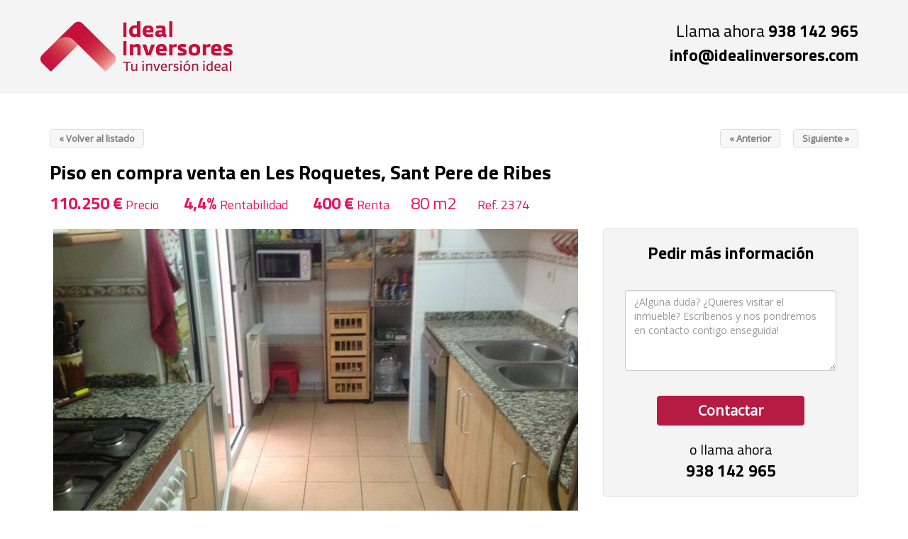

--- FILE ---
content_type: text/html
request_url: http://www.idealinversores.com/invertir-en-rentabilidad/piso-en-compra-venta-en-les-roquetes-sant-pere-de-ribes/1667
body_size: 3783
content:
<!DOCTYPE html>
<html lang="es">
    <head>
        <meta charset="utf-8">
        <meta http-equiv="X-UA-Compatible" content="IE=edge">
        <meta name="viewport" content="width=device-width, initial-scale=1">
        <title>Piso en compra venta en Les Roquetes, Sant Pere de Ribes</title>        <!--[if lt IE 9]>
          <script src="https://oss.maxcdn.com/html5shiv/3.7.2/html5shiv.min.js"></script>
          <script src="https://oss.maxcdn.com/respond/1.4.2/respond.min.js"></script>
        <![endif]-->

        <link rel="icon" type="image/png" href="https://www.idealinversores.com/assets/img/favicon.png">
        <meta name="app.App.base_url" content="https://www.idealinversores.com/es/"/>
        
        <meta name="title" content="Piso en compra venta en Les Roquetes, Sant Pere de Ribes"/><meta name="description" content="Piso en compra venta en Les Roquetes, Sant Pere de Ribes"/><meta property="og:url" content="https://www.idealinversores.com/es/invertir-en-rentabilidad/piso-en-compra-venta-en-les-roquetes-sant-pere-de-ribes/1667"/><meta property="og:type" content="article"/><meta property="og:site_name" content="Ideal Inversores"/><meta property="article:publisher" content="Ideal Inversores"/><meta property="og:title" content="Piso en compra venta en Les Roquetes, Sant Pere de Ribes"/><meta property="og:image" content="https://www.idealinversores.com/assets/arxius/c5a447ec9aa6767c00a49c3dd0d4e85e.JPG"/><meta property="og:description" content="Piso en compra venta en Les Roquetes, Sant Pere de Ribes"/><link rel="stylesheet" type="text/css" media="all" href="https://www.idealinversores.com/assets/css/bootstrap.min.css" />
<link rel="stylesheet" type="text/css" media="all" href="https://www.idealinversores.com/assets/css/font-awesome.min.css" />
<link rel="stylesheet" type="text/css" media="all" href="https://www.idealinversores.com/assets/css/idealinversores.css" />
    </head>
    <body class="" itemscope="itemscope" itemtype="http://schema.org/WebPage">
        <script>
          (function(i,s,o,g,r,a,m){i['GoogleAnalyticsObject']=r;i[r]=i[r]||function(){
          (i[r].q=i[r].q||[]).push(arguments)},i[r].l=1*new Date();a=s.createElement(o),
          m=s.getElementsByTagName(o)[0];a.async=1;a.src=g;m.parentNode.insertBefore(a,m)
          })(window,document,'script','//www.google-analytics.com/analytics.js','ga');

          ga('create', 'UA-68269563-1', 'auto');
          ga('send', 'pageview');

        </script>
        <script type="text/javascript" src="//s7.addthis.com/js/300/addthis_widget.js#pubid=ra-557aeef169fcebd3" async="async"></script>
        <header class="header" role="banner" itemscope="itemscope" itemtype="http://schema.org/Organization">
            <div class="container">
                <div class="row">
                    <div class="col-xs-6 logo">
                        <meta itemprop="logo" content="https://www.idealinversores.com/assets/img/logo-selectuswines-header.png">
                        <a itemprop="url" href="https://www.idealinversores.com/">
                            <img src="https://www.idealinversores.com/assets/img/logo.png" alt="Ideal Inversores">
                        </a>
                    </div>
                    <div class="col-xs-6 call-now text-right">
                        <div>
                            Llama ahora <span class="telephone">938 142 965</span>
                            <br/>
                            <a href="mailto:info@idealinversores.com" class="telephone">info@idealinversores.com</a>
                        </div>
                    </div>
                </div>
            </div>
        </header>
        
<div class="property" id="prop-45" role="main">
    <div class="container main">

        <nav class="row navigation" role="navigation">
            <div class="col-xs-12">
                <a disabled="disabled" class="btn btn-default btn-nav-top btn-back">&laquo; Volver al listado</a>
                <a disabled="disabled" class="btn btn-default btn-nav-top btn-next">Siguiente &raquo;</a>
                <a disabled="disabled" class="btn btn-default btn-nav-top btn-prev">&laquo; Anterior</a>
            </div>
        </nav>
        
        <div class="row">
            <header class="col-xs-12" role="main">
                <h1>Piso en compra venta en Les Roquetes, Sant Pere de Ribes</h1>
                <div class="data">
                    <span class="the-price"><span>110.250 €</span> Precio</span>
                    <span class="the-profit"><span>4,4%</span> Rentabilidad</span>
                    <span class="the-rent"><span>400 €</span> Renta</span><span class="the-area">80 m2</span><span class="the-ref">Ref. 2374</span>                </div>
            </header>
        </div>
        
        <div class="row">
            <main class="col-sm-8 content" role="main">

                <div class="row gallery">
                    <div class="col-sm-12 the-images">
                        <div id="img-1" class="img"><img class="img-responsive" src="https://www.idealinversores.com/image/arxiu/c5a447ec9aa6767c00a49c3dd0d4e85e.JPG?w=740&amp;h=415"></div>                    </div>
                                    </div>
                
                <h2>Descripción</h2>Piso en compra venta en Les Roquetes, Sant Pere de Ribes                
                <h2>Precio</h2>
                <div class="charact-list">
                    <p>110.250 €</p>
                    <p>4,4% rentabilidad bruta</p>
                    <p>400 € renta (5,00 €/m2 )</p>                    <p><a href="#ratio">ver relación €/m2 <i class="fa fa-arrow-down"></i></a></p>
                </div>
                
                <h2>Características</h2>
                <div class="charact-list">
                    <p>Referencia 2374</p><p>80 m2</p><p>garaje</p>                </div>

                                <div class="location">
                    <div class="address"><span>Calle Girona</span>, Centre, Les Roquetes (St. Pere de Ribes)</div>                    
                    <div class="map" id="map">
                        
                    </div>
                    <div class="ratio row" id="ratio">
                        <div class="col-xs-12">
                            <strong>Relación de precio (€ / m2)</strong><br/>
                        </div>
                        <div class="col-sm-8 col-xs-12">
                            <div class="row">
                            </div>
                        </div>
                        <div class="col-sm-5 col-xs-12">
                            <p>
                                2.919 €/m2<br/>Precio medio en Les Roquetes (St. Pere de Ribes)                            </p>
                        </div>
                        <div class="col-sm-3 col-xs-6">
                            <p>
                                <strong>1.378 €/m2</strong><br/>Precio de este local                            </p>
                        </div>
                                                    <div class="col-sm-4 col-xs-6">
                                <div class="arrow">
                                    52,8% más barato<br/>que la media<sup>*</sup>
                                </div>
                            </div>
                            <div class="col-xs-12 footnote">
                                <sup>*</sup>
                                En el precio medio del inmueble influyen muchos factores que pueden explicar las variaciones respecto del precio medio: la ubicación dentro de la población, su orientación, el estado de conservación, las calidades constructivas, los equipamientos, ...                            </div>
                                                </div>
                </div>
                
            </main>

            <aside class="col-sm-4 secondary" role="complementary">

                <div id="movable">
                    <div class="more-info-banner text-center" id="more-info">
                        <h2>Pedir más información</h2>
                        <form action="https://www.idealinversores.com/async/pide_informacion" method="post">
                            <div class="row">
                                <div class="col-sm-12 form-group">
                                    <textarea name="message" class="form-control" rows="5" required placeholder="¿Alguna duda? ¿Quieres visitar el inmueble? Escríbenos y nos pondremos en contacto contigo enseguida!" onfocus="javascript:$('.open-it').show('medium')"></textarea>
                                </div>
                            </div>
                            <div class="row open-it"  style="display:none">
                                <div class="form-group col-sm-12">
                                    <input type="text" name="email" required id="email" placeholder="Email *" class="form-control">
                                </div>
                            </div>
                            <div class="row open-it" style="display:none">
                                <div class="col-sm-7 form-group">
                                    <input type="text" name="name-2" required id="name" placeholder="Nombre *" class="form-control">
                                </div>
                                <div class="col-sm-5 form-group">
                                    <input type="text" name="telf" id="telf" placeholder="Teléfono" class="form-control">
                                </div>
                            </div>
                            <div class="row open-it" style="display:none">
                                <div class="g-recaptcha" data-sitekey="6LetGgYTAAAAAD9lDwYe8PZFAz9gFLDirpU3cr18"></div>
                                <div style="visibility: hidden; height: 8px;">
                                    <input type="text" name="name" value=""/>
                                </div>                                    
                            </div>
                            
                            <input type="hidden" name="inm" value="1667">
                            <button type="submit" class="btn btn-default btn-more-info" onClick="ga('send', 'event', { eventCategory: 'Information', eventAction: 'Property Request'});">
                                <span class="glyphicon glyphicon-refresh glyphicon-refresh-animate" style="display:none"></span>
                                Contactar                            </button>
                            <div class="row messages" style="display:none">
                                <div class="col-xs-12">
                                </div>                        
                            </div>
                        </form>
                        <div class="call-now">
                            o llama ahora<br/>
                            <span class="telephone">938 142 965</span>
                        </div>
                    </div>
                    <div class="social-share">
                        <p>Enviar a un amigo</p>
                        <div class="addthis_sharing_toolbox"></div>
                    </div>
                </div>
                
            </aside>
        </div>

    </div>
</div>


<footer class="footer-top" role="contentinfo">
    <div class="container">
        <div class="row">
            <div class="col-sm-6">
                <h4>Recursos para inversores</h4>
                <div class="row">
                                        <div class="col-sm-6">
                        <ul>
                            <li><a href="https://www.idealinversores.com/invertir-en-rentabilidad/locales/todos">Locales en rentabilidad</a></li><li><a href="https://www.idealinversores.com/invertir-en-rentabilidad/locales/todos/con_arrendatario">Locales en rentabilidad con inquilino</a></li>                        </ul>
                    </div>
                    <div class="col-sm-6">
                        <ul>
                            <li><a href="https://www.idealinversores.com/invertir-en-rentabilidad/locales/vilanova-i-la-geltru-15">Locales para inversores en Vilanova i la Geltrú</a></li>                        </ul>
                    </div>
                </div>
            </div>
            <div class="col-sm-3">
                <h4>Blog</h4>
                <div class="row">
                    <div class="col-sm-12">
                        <ul>
                            <li><a href="https://www.idealinversores.com/blog/como-saber-si-una-vivienda-es-cara-o-barata-en-funcion-de-la-rentabilidad-del-alquiler">Cómo saber si una vivienda es cara o barata en función de la rentabilidad del alquiler</a></li>                        </ul>
                    </div>
                </div>
            </div>
            <div class="col-sm-3">
                <h4>Ideal Inversores</h4>
                <div class="row">
                    <div class="col-sm-12">
                        <ul>
                            <li><a href="https://www.idealinversores.com/blog">Blog</a></li>
                            <li><a href="https://www.idealinversores.com/pagina/quienes-somos-1">Quiénes somos</a></li>
                            <li><a href="https://www.idealinversores.com/contacto">Contacto</a></li>
                            <li><a href="https://www.idealinversores.com/pagina/politica-de-privacidad-2">Política de privacidad</a></li>
                        </ul>
                    </div>
                </div>
            </div>
        </div>
    </div>
</footer>
<footer class="footer-bottom" role="contentinfo">
    <div class="container">
        <div class="row">
            <div class="col-md-8 copyright">
                &copy; Copyright 2015&nbsp;Finques Pascual
            </div>
            
            <div class="col-md-4 social-media">
                <a href="https://www.facebook.com/idealinversores" rel="nofollow" target="_blank" class="facebook"><i class="fa fa-facebook"></i></a><a href="https://twitter.com/idealinversor" rel="nofollow" target="_blank" class="twitter"><i class="fa fa-twitter"></i></a>                <img class="logo" src="https://www.idealinversores.com/assets/img/logo_footer.png" alt="Logo Ideal Inversores">
            </div>

        </div>
    </div>
</footer>
<script type="text/javascript" src="https://www.idealinversores.com/assets/js/jquery-2.1.3.min.js"></script>
<script type="text/javascript" src="https://www.idealinversores.com/assets/js/bootstrap.min.js"></script>
<script type="text/javascript" src="https://maps.google.com/maps/api/js?key=AIzaSyC1m9KNjjz80NoEPZRH9nKEzr1bHdV7LBQ"></script>
<script type="text/javascript" src="https://www.idealinversores.com/assets/js/app.js"></script>
<script type="text/javascript" src="https://www.idealinversores.com/assets/js/app.gmap.js"></script>
<script type="text/javascript" src="https://www.idealinversores.com/assets/js/jquery-validation/jquery.validate.min.js"></script>
<script type="text/javascript" src="https://www.idealinversores.com/assets/js/jquery-validation/localization/messages_es.min.js"></script>
<script type="text/javascript" src="https://www.google.com/recaptcha/api.js?hl=es_ES"></script>

				<script type="text/javascript" >
				//<![CDATA[
				
                            app.Gmap.init_map(41.2297094970930900,1.7453885078430175,15);

                            app.Gmap.marcador(1,41.2297094970930900,1.7453885078430175,'Ideal Inversores');

                            app.Gmap.open_info(1);

                            
				//]]>
				</script></body>
</html>


--- FILE ---
content_type: text/html; charset=utf-8
request_url: https://www.google.com/recaptcha/api2/anchor?ar=1&k=6LetGgYTAAAAAD9lDwYe8PZFAz9gFLDirpU3cr18&co=aHR0cDovL3d3dy5pZGVhbGludmVyc29yZXMuY29tOjgw&hl=es&v=PoyoqOPhxBO7pBk68S4YbpHZ&size=normal&anchor-ms=20000&execute-ms=30000&cb=2r0kiv3ahj3l
body_size: 49272
content:
<!DOCTYPE HTML><html dir="ltr" lang="es"><head><meta http-equiv="Content-Type" content="text/html; charset=UTF-8">
<meta http-equiv="X-UA-Compatible" content="IE=edge">
<title>reCAPTCHA</title>
<style type="text/css">
/* cyrillic-ext */
@font-face {
  font-family: 'Roboto';
  font-style: normal;
  font-weight: 400;
  font-stretch: 100%;
  src: url(//fonts.gstatic.com/s/roboto/v48/KFO7CnqEu92Fr1ME7kSn66aGLdTylUAMa3GUBHMdazTgWw.woff2) format('woff2');
  unicode-range: U+0460-052F, U+1C80-1C8A, U+20B4, U+2DE0-2DFF, U+A640-A69F, U+FE2E-FE2F;
}
/* cyrillic */
@font-face {
  font-family: 'Roboto';
  font-style: normal;
  font-weight: 400;
  font-stretch: 100%;
  src: url(//fonts.gstatic.com/s/roboto/v48/KFO7CnqEu92Fr1ME7kSn66aGLdTylUAMa3iUBHMdazTgWw.woff2) format('woff2');
  unicode-range: U+0301, U+0400-045F, U+0490-0491, U+04B0-04B1, U+2116;
}
/* greek-ext */
@font-face {
  font-family: 'Roboto';
  font-style: normal;
  font-weight: 400;
  font-stretch: 100%;
  src: url(//fonts.gstatic.com/s/roboto/v48/KFO7CnqEu92Fr1ME7kSn66aGLdTylUAMa3CUBHMdazTgWw.woff2) format('woff2');
  unicode-range: U+1F00-1FFF;
}
/* greek */
@font-face {
  font-family: 'Roboto';
  font-style: normal;
  font-weight: 400;
  font-stretch: 100%;
  src: url(//fonts.gstatic.com/s/roboto/v48/KFO7CnqEu92Fr1ME7kSn66aGLdTylUAMa3-UBHMdazTgWw.woff2) format('woff2');
  unicode-range: U+0370-0377, U+037A-037F, U+0384-038A, U+038C, U+038E-03A1, U+03A3-03FF;
}
/* math */
@font-face {
  font-family: 'Roboto';
  font-style: normal;
  font-weight: 400;
  font-stretch: 100%;
  src: url(//fonts.gstatic.com/s/roboto/v48/KFO7CnqEu92Fr1ME7kSn66aGLdTylUAMawCUBHMdazTgWw.woff2) format('woff2');
  unicode-range: U+0302-0303, U+0305, U+0307-0308, U+0310, U+0312, U+0315, U+031A, U+0326-0327, U+032C, U+032F-0330, U+0332-0333, U+0338, U+033A, U+0346, U+034D, U+0391-03A1, U+03A3-03A9, U+03B1-03C9, U+03D1, U+03D5-03D6, U+03F0-03F1, U+03F4-03F5, U+2016-2017, U+2034-2038, U+203C, U+2040, U+2043, U+2047, U+2050, U+2057, U+205F, U+2070-2071, U+2074-208E, U+2090-209C, U+20D0-20DC, U+20E1, U+20E5-20EF, U+2100-2112, U+2114-2115, U+2117-2121, U+2123-214F, U+2190, U+2192, U+2194-21AE, U+21B0-21E5, U+21F1-21F2, U+21F4-2211, U+2213-2214, U+2216-22FF, U+2308-230B, U+2310, U+2319, U+231C-2321, U+2336-237A, U+237C, U+2395, U+239B-23B7, U+23D0, U+23DC-23E1, U+2474-2475, U+25AF, U+25B3, U+25B7, U+25BD, U+25C1, U+25CA, U+25CC, U+25FB, U+266D-266F, U+27C0-27FF, U+2900-2AFF, U+2B0E-2B11, U+2B30-2B4C, U+2BFE, U+3030, U+FF5B, U+FF5D, U+1D400-1D7FF, U+1EE00-1EEFF;
}
/* symbols */
@font-face {
  font-family: 'Roboto';
  font-style: normal;
  font-weight: 400;
  font-stretch: 100%;
  src: url(//fonts.gstatic.com/s/roboto/v48/KFO7CnqEu92Fr1ME7kSn66aGLdTylUAMaxKUBHMdazTgWw.woff2) format('woff2');
  unicode-range: U+0001-000C, U+000E-001F, U+007F-009F, U+20DD-20E0, U+20E2-20E4, U+2150-218F, U+2190, U+2192, U+2194-2199, U+21AF, U+21E6-21F0, U+21F3, U+2218-2219, U+2299, U+22C4-22C6, U+2300-243F, U+2440-244A, U+2460-24FF, U+25A0-27BF, U+2800-28FF, U+2921-2922, U+2981, U+29BF, U+29EB, U+2B00-2BFF, U+4DC0-4DFF, U+FFF9-FFFB, U+10140-1018E, U+10190-1019C, U+101A0, U+101D0-101FD, U+102E0-102FB, U+10E60-10E7E, U+1D2C0-1D2D3, U+1D2E0-1D37F, U+1F000-1F0FF, U+1F100-1F1AD, U+1F1E6-1F1FF, U+1F30D-1F30F, U+1F315, U+1F31C, U+1F31E, U+1F320-1F32C, U+1F336, U+1F378, U+1F37D, U+1F382, U+1F393-1F39F, U+1F3A7-1F3A8, U+1F3AC-1F3AF, U+1F3C2, U+1F3C4-1F3C6, U+1F3CA-1F3CE, U+1F3D4-1F3E0, U+1F3ED, U+1F3F1-1F3F3, U+1F3F5-1F3F7, U+1F408, U+1F415, U+1F41F, U+1F426, U+1F43F, U+1F441-1F442, U+1F444, U+1F446-1F449, U+1F44C-1F44E, U+1F453, U+1F46A, U+1F47D, U+1F4A3, U+1F4B0, U+1F4B3, U+1F4B9, U+1F4BB, U+1F4BF, U+1F4C8-1F4CB, U+1F4D6, U+1F4DA, U+1F4DF, U+1F4E3-1F4E6, U+1F4EA-1F4ED, U+1F4F7, U+1F4F9-1F4FB, U+1F4FD-1F4FE, U+1F503, U+1F507-1F50B, U+1F50D, U+1F512-1F513, U+1F53E-1F54A, U+1F54F-1F5FA, U+1F610, U+1F650-1F67F, U+1F687, U+1F68D, U+1F691, U+1F694, U+1F698, U+1F6AD, U+1F6B2, U+1F6B9-1F6BA, U+1F6BC, U+1F6C6-1F6CF, U+1F6D3-1F6D7, U+1F6E0-1F6EA, U+1F6F0-1F6F3, U+1F6F7-1F6FC, U+1F700-1F7FF, U+1F800-1F80B, U+1F810-1F847, U+1F850-1F859, U+1F860-1F887, U+1F890-1F8AD, U+1F8B0-1F8BB, U+1F8C0-1F8C1, U+1F900-1F90B, U+1F93B, U+1F946, U+1F984, U+1F996, U+1F9E9, U+1FA00-1FA6F, U+1FA70-1FA7C, U+1FA80-1FA89, U+1FA8F-1FAC6, U+1FACE-1FADC, U+1FADF-1FAE9, U+1FAF0-1FAF8, U+1FB00-1FBFF;
}
/* vietnamese */
@font-face {
  font-family: 'Roboto';
  font-style: normal;
  font-weight: 400;
  font-stretch: 100%;
  src: url(//fonts.gstatic.com/s/roboto/v48/KFO7CnqEu92Fr1ME7kSn66aGLdTylUAMa3OUBHMdazTgWw.woff2) format('woff2');
  unicode-range: U+0102-0103, U+0110-0111, U+0128-0129, U+0168-0169, U+01A0-01A1, U+01AF-01B0, U+0300-0301, U+0303-0304, U+0308-0309, U+0323, U+0329, U+1EA0-1EF9, U+20AB;
}
/* latin-ext */
@font-face {
  font-family: 'Roboto';
  font-style: normal;
  font-weight: 400;
  font-stretch: 100%;
  src: url(//fonts.gstatic.com/s/roboto/v48/KFO7CnqEu92Fr1ME7kSn66aGLdTylUAMa3KUBHMdazTgWw.woff2) format('woff2');
  unicode-range: U+0100-02BA, U+02BD-02C5, U+02C7-02CC, U+02CE-02D7, U+02DD-02FF, U+0304, U+0308, U+0329, U+1D00-1DBF, U+1E00-1E9F, U+1EF2-1EFF, U+2020, U+20A0-20AB, U+20AD-20C0, U+2113, U+2C60-2C7F, U+A720-A7FF;
}
/* latin */
@font-face {
  font-family: 'Roboto';
  font-style: normal;
  font-weight: 400;
  font-stretch: 100%;
  src: url(//fonts.gstatic.com/s/roboto/v48/KFO7CnqEu92Fr1ME7kSn66aGLdTylUAMa3yUBHMdazQ.woff2) format('woff2');
  unicode-range: U+0000-00FF, U+0131, U+0152-0153, U+02BB-02BC, U+02C6, U+02DA, U+02DC, U+0304, U+0308, U+0329, U+2000-206F, U+20AC, U+2122, U+2191, U+2193, U+2212, U+2215, U+FEFF, U+FFFD;
}
/* cyrillic-ext */
@font-face {
  font-family: 'Roboto';
  font-style: normal;
  font-weight: 500;
  font-stretch: 100%;
  src: url(//fonts.gstatic.com/s/roboto/v48/KFO7CnqEu92Fr1ME7kSn66aGLdTylUAMa3GUBHMdazTgWw.woff2) format('woff2');
  unicode-range: U+0460-052F, U+1C80-1C8A, U+20B4, U+2DE0-2DFF, U+A640-A69F, U+FE2E-FE2F;
}
/* cyrillic */
@font-face {
  font-family: 'Roboto';
  font-style: normal;
  font-weight: 500;
  font-stretch: 100%;
  src: url(//fonts.gstatic.com/s/roboto/v48/KFO7CnqEu92Fr1ME7kSn66aGLdTylUAMa3iUBHMdazTgWw.woff2) format('woff2');
  unicode-range: U+0301, U+0400-045F, U+0490-0491, U+04B0-04B1, U+2116;
}
/* greek-ext */
@font-face {
  font-family: 'Roboto';
  font-style: normal;
  font-weight: 500;
  font-stretch: 100%;
  src: url(//fonts.gstatic.com/s/roboto/v48/KFO7CnqEu92Fr1ME7kSn66aGLdTylUAMa3CUBHMdazTgWw.woff2) format('woff2');
  unicode-range: U+1F00-1FFF;
}
/* greek */
@font-face {
  font-family: 'Roboto';
  font-style: normal;
  font-weight: 500;
  font-stretch: 100%;
  src: url(//fonts.gstatic.com/s/roboto/v48/KFO7CnqEu92Fr1ME7kSn66aGLdTylUAMa3-UBHMdazTgWw.woff2) format('woff2');
  unicode-range: U+0370-0377, U+037A-037F, U+0384-038A, U+038C, U+038E-03A1, U+03A3-03FF;
}
/* math */
@font-face {
  font-family: 'Roboto';
  font-style: normal;
  font-weight: 500;
  font-stretch: 100%;
  src: url(//fonts.gstatic.com/s/roboto/v48/KFO7CnqEu92Fr1ME7kSn66aGLdTylUAMawCUBHMdazTgWw.woff2) format('woff2');
  unicode-range: U+0302-0303, U+0305, U+0307-0308, U+0310, U+0312, U+0315, U+031A, U+0326-0327, U+032C, U+032F-0330, U+0332-0333, U+0338, U+033A, U+0346, U+034D, U+0391-03A1, U+03A3-03A9, U+03B1-03C9, U+03D1, U+03D5-03D6, U+03F0-03F1, U+03F4-03F5, U+2016-2017, U+2034-2038, U+203C, U+2040, U+2043, U+2047, U+2050, U+2057, U+205F, U+2070-2071, U+2074-208E, U+2090-209C, U+20D0-20DC, U+20E1, U+20E5-20EF, U+2100-2112, U+2114-2115, U+2117-2121, U+2123-214F, U+2190, U+2192, U+2194-21AE, U+21B0-21E5, U+21F1-21F2, U+21F4-2211, U+2213-2214, U+2216-22FF, U+2308-230B, U+2310, U+2319, U+231C-2321, U+2336-237A, U+237C, U+2395, U+239B-23B7, U+23D0, U+23DC-23E1, U+2474-2475, U+25AF, U+25B3, U+25B7, U+25BD, U+25C1, U+25CA, U+25CC, U+25FB, U+266D-266F, U+27C0-27FF, U+2900-2AFF, U+2B0E-2B11, U+2B30-2B4C, U+2BFE, U+3030, U+FF5B, U+FF5D, U+1D400-1D7FF, U+1EE00-1EEFF;
}
/* symbols */
@font-face {
  font-family: 'Roboto';
  font-style: normal;
  font-weight: 500;
  font-stretch: 100%;
  src: url(//fonts.gstatic.com/s/roboto/v48/KFO7CnqEu92Fr1ME7kSn66aGLdTylUAMaxKUBHMdazTgWw.woff2) format('woff2');
  unicode-range: U+0001-000C, U+000E-001F, U+007F-009F, U+20DD-20E0, U+20E2-20E4, U+2150-218F, U+2190, U+2192, U+2194-2199, U+21AF, U+21E6-21F0, U+21F3, U+2218-2219, U+2299, U+22C4-22C6, U+2300-243F, U+2440-244A, U+2460-24FF, U+25A0-27BF, U+2800-28FF, U+2921-2922, U+2981, U+29BF, U+29EB, U+2B00-2BFF, U+4DC0-4DFF, U+FFF9-FFFB, U+10140-1018E, U+10190-1019C, U+101A0, U+101D0-101FD, U+102E0-102FB, U+10E60-10E7E, U+1D2C0-1D2D3, U+1D2E0-1D37F, U+1F000-1F0FF, U+1F100-1F1AD, U+1F1E6-1F1FF, U+1F30D-1F30F, U+1F315, U+1F31C, U+1F31E, U+1F320-1F32C, U+1F336, U+1F378, U+1F37D, U+1F382, U+1F393-1F39F, U+1F3A7-1F3A8, U+1F3AC-1F3AF, U+1F3C2, U+1F3C4-1F3C6, U+1F3CA-1F3CE, U+1F3D4-1F3E0, U+1F3ED, U+1F3F1-1F3F3, U+1F3F5-1F3F7, U+1F408, U+1F415, U+1F41F, U+1F426, U+1F43F, U+1F441-1F442, U+1F444, U+1F446-1F449, U+1F44C-1F44E, U+1F453, U+1F46A, U+1F47D, U+1F4A3, U+1F4B0, U+1F4B3, U+1F4B9, U+1F4BB, U+1F4BF, U+1F4C8-1F4CB, U+1F4D6, U+1F4DA, U+1F4DF, U+1F4E3-1F4E6, U+1F4EA-1F4ED, U+1F4F7, U+1F4F9-1F4FB, U+1F4FD-1F4FE, U+1F503, U+1F507-1F50B, U+1F50D, U+1F512-1F513, U+1F53E-1F54A, U+1F54F-1F5FA, U+1F610, U+1F650-1F67F, U+1F687, U+1F68D, U+1F691, U+1F694, U+1F698, U+1F6AD, U+1F6B2, U+1F6B9-1F6BA, U+1F6BC, U+1F6C6-1F6CF, U+1F6D3-1F6D7, U+1F6E0-1F6EA, U+1F6F0-1F6F3, U+1F6F7-1F6FC, U+1F700-1F7FF, U+1F800-1F80B, U+1F810-1F847, U+1F850-1F859, U+1F860-1F887, U+1F890-1F8AD, U+1F8B0-1F8BB, U+1F8C0-1F8C1, U+1F900-1F90B, U+1F93B, U+1F946, U+1F984, U+1F996, U+1F9E9, U+1FA00-1FA6F, U+1FA70-1FA7C, U+1FA80-1FA89, U+1FA8F-1FAC6, U+1FACE-1FADC, U+1FADF-1FAE9, U+1FAF0-1FAF8, U+1FB00-1FBFF;
}
/* vietnamese */
@font-face {
  font-family: 'Roboto';
  font-style: normal;
  font-weight: 500;
  font-stretch: 100%;
  src: url(//fonts.gstatic.com/s/roboto/v48/KFO7CnqEu92Fr1ME7kSn66aGLdTylUAMa3OUBHMdazTgWw.woff2) format('woff2');
  unicode-range: U+0102-0103, U+0110-0111, U+0128-0129, U+0168-0169, U+01A0-01A1, U+01AF-01B0, U+0300-0301, U+0303-0304, U+0308-0309, U+0323, U+0329, U+1EA0-1EF9, U+20AB;
}
/* latin-ext */
@font-face {
  font-family: 'Roboto';
  font-style: normal;
  font-weight: 500;
  font-stretch: 100%;
  src: url(//fonts.gstatic.com/s/roboto/v48/KFO7CnqEu92Fr1ME7kSn66aGLdTylUAMa3KUBHMdazTgWw.woff2) format('woff2');
  unicode-range: U+0100-02BA, U+02BD-02C5, U+02C7-02CC, U+02CE-02D7, U+02DD-02FF, U+0304, U+0308, U+0329, U+1D00-1DBF, U+1E00-1E9F, U+1EF2-1EFF, U+2020, U+20A0-20AB, U+20AD-20C0, U+2113, U+2C60-2C7F, U+A720-A7FF;
}
/* latin */
@font-face {
  font-family: 'Roboto';
  font-style: normal;
  font-weight: 500;
  font-stretch: 100%;
  src: url(//fonts.gstatic.com/s/roboto/v48/KFO7CnqEu92Fr1ME7kSn66aGLdTylUAMa3yUBHMdazQ.woff2) format('woff2');
  unicode-range: U+0000-00FF, U+0131, U+0152-0153, U+02BB-02BC, U+02C6, U+02DA, U+02DC, U+0304, U+0308, U+0329, U+2000-206F, U+20AC, U+2122, U+2191, U+2193, U+2212, U+2215, U+FEFF, U+FFFD;
}
/* cyrillic-ext */
@font-face {
  font-family: 'Roboto';
  font-style: normal;
  font-weight: 900;
  font-stretch: 100%;
  src: url(//fonts.gstatic.com/s/roboto/v48/KFO7CnqEu92Fr1ME7kSn66aGLdTylUAMa3GUBHMdazTgWw.woff2) format('woff2');
  unicode-range: U+0460-052F, U+1C80-1C8A, U+20B4, U+2DE0-2DFF, U+A640-A69F, U+FE2E-FE2F;
}
/* cyrillic */
@font-face {
  font-family: 'Roboto';
  font-style: normal;
  font-weight: 900;
  font-stretch: 100%;
  src: url(//fonts.gstatic.com/s/roboto/v48/KFO7CnqEu92Fr1ME7kSn66aGLdTylUAMa3iUBHMdazTgWw.woff2) format('woff2');
  unicode-range: U+0301, U+0400-045F, U+0490-0491, U+04B0-04B1, U+2116;
}
/* greek-ext */
@font-face {
  font-family: 'Roboto';
  font-style: normal;
  font-weight: 900;
  font-stretch: 100%;
  src: url(//fonts.gstatic.com/s/roboto/v48/KFO7CnqEu92Fr1ME7kSn66aGLdTylUAMa3CUBHMdazTgWw.woff2) format('woff2');
  unicode-range: U+1F00-1FFF;
}
/* greek */
@font-face {
  font-family: 'Roboto';
  font-style: normal;
  font-weight: 900;
  font-stretch: 100%;
  src: url(//fonts.gstatic.com/s/roboto/v48/KFO7CnqEu92Fr1ME7kSn66aGLdTylUAMa3-UBHMdazTgWw.woff2) format('woff2');
  unicode-range: U+0370-0377, U+037A-037F, U+0384-038A, U+038C, U+038E-03A1, U+03A3-03FF;
}
/* math */
@font-face {
  font-family: 'Roboto';
  font-style: normal;
  font-weight: 900;
  font-stretch: 100%;
  src: url(//fonts.gstatic.com/s/roboto/v48/KFO7CnqEu92Fr1ME7kSn66aGLdTylUAMawCUBHMdazTgWw.woff2) format('woff2');
  unicode-range: U+0302-0303, U+0305, U+0307-0308, U+0310, U+0312, U+0315, U+031A, U+0326-0327, U+032C, U+032F-0330, U+0332-0333, U+0338, U+033A, U+0346, U+034D, U+0391-03A1, U+03A3-03A9, U+03B1-03C9, U+03D1, U+03D5-03D6, U+03F0-03F1, U+03F4-03F5, U+2016-2017, U+2034-2038, U+203C, U+2040, U+2043, U+2047, U+2050, U+2057, U+205F, U+2070-2071, U+2074-208E, U+2090-209C, U+20D0-20DC, U+20E1, U+20E5-20EF, U+2100-2112, U+2114-2115, U+2117-2121, U+2123-214F, U+2190, U+2192, U+2194-21AE, U+21B0-21E5, U+21F1-21F2, U+21F4-2211, U+2213-2214, U+2216-22FF, U+2308-230B, U+2310, U+2319, U+231C-2321, U+2336-237A, U+237C, U+2395, U+239B-23B7, U+23D0, U+23DC-23E1, U+2474-2475, U+25AF, U+25B3, U+25B7, U+25BD, U+25C1, U+25CA, U+25CC, U+25FB, U+266D-266F, U+27C0-27FF, U+2900-2AFF, U+2B0E-2B11, U+2B30-2B4C, U+2BFE, U+3030, U+FF5B, U+FF5D, U+1D400-1D7FF, U+1EE00-1EEFF;
}
/* symbols */
@font-face {
  font-family: 'Roboto';
  font-style: normal;
  font-weight: 900;
  font-stretch: 100%;
  src: url(//fonts.gstatic.com/s/roboto/v48/KFO7CnqEu92Fr1ME7kSn66aGLdTylUAMaxKUBHMdazTgWw.woff2) format('woff2');
  unicode-range: U+0001-000C, U+000E-001F, U+007F-009F, U+20DD-20E0, U+20E2-20E4, U+2150-218F, U+2190, U+2192, U+2194-2199, U+21AF, U+21E6-21F0, U+21F3, U+2218-2219, U+2299, U+22C4-22C6, U+2300-243F, U+2440-244A, U+2460-24FF, U+25A0-27BF, U+2800-28FF, U+2921-2922, U+2981, U+29BF, U+29EB, U+2B00-2BFF, U+4DC0-4DFF, U+FFF9-FFFB, U+10140-1018E, U+10190-1019C, U+101A0, U+101D0-101FD, U+102E0-102FB, U+10E60-10E7E, U+1D2C0-1D2D3, U+1D2E0-1D37F, U+1F000-1F0FF, U+1F100-1F1AD, U+1F1E6-1F1FF, U+1F30D-1F30F, U+1F315, U+1F31C, U+1F31E, U+1F320-1F32C, U+1F336, U+1F378, U+1F37D, U+1F382, U+1F393-1F39F, U+1F3A7-1F3A8, U+1F3AC-1F3AF, U+1F3C2, U+1F3C4-1F3C6, U+1F3CA-1F3CE, U+1F3D4-1F3E0, U+1F3ED, U+1F3F1-1F3F3, U+1F3F5-1F3F7, U+1F408, U+1F415, U+1F41F, U+1F426, U+1F43F, U+1F441-1F442, U+1F444, U+1F446-1F449, U+1F44C-1F44E, U+1F453, U+1F46A, U+1F47D, U+1F4A3, U+1F4B0, U+1F4B3, U+1F4B9, U+1F4BB, U+1F4BF, U+1F4C8-1F4CB, U+1F4D6, U+1F4DA, U+1F4DF, U+1F4E3-1F4E6, U+1F4EA-1F4ED, U+1F4F7, U+1F4F9-1F4FB, U+1F4FD-1F4FE, U+1F503, U+1F507-1F50B, U+1F50D, U+1F512-1F513, U+1F53E-1F54A, U+1F54F-1F5FA, U+1F610, U+1F650-1F67F, U+1F687, U+1F68D, U+1F691, U+1F694, U+1F698, U+1F6AD, U+1F6B2, U+1F6B9-1F6BA, U+1F6BC, U+1F6C6-1F6CF, U+1F6D3-1F6D7, U+1F6E0-1F6EA, U+1F6F0-1F6F3, U+1F6F7-1F6FC, U+1F700-1F7FF, U+1F800-1F80B, U+1F810-1F847, U+1F850-1F859, U+1F860-1F887, U+1F890-1F8AD, U+1F8B0-1F8BB, U+1F8C0-1F8C1, U+1F900-1F90B, U+1F93B, U+1F946, U+1F984, U+1F996, U+1F9E9, U+1FA00-1FA6F, U+1FA70-1FA7C, U+1FA80-1FA89, U+1FA8F-1FAC6, U+1FACE-1FADC, U+1FADF-1FAE9, U+1FAF0-1FAF8, U+1FB00-1FBFF;
}
/* vietnamese */
@font-face {
  font-family: 'Roboto';
  font-style: normal;
  font-weight: 900;
  font-stretch: 100%;
  src: url(//fonts.gstatic.com/s/roboto/v48/KFO7CnqEu92Fr1ME7kSn66aGLdTylUAMa3OUBHMdazTgWw.woff2) format('woff2');
  unicode-range: U+0102-0103, U+0110-0111, U+0128-0129, U+0168-0169, U+01A0-01A1, U+01AF-01B0, U+0300-0301, U+0303-0304, U+0308-0309, U+0323, U+0329, U+1EA0-1EF9, U+20AB;
}
/* latin-ext */
@font-face {
  font-family: 'Roboto';
  font-style: normal;
  font-weight: 900;
  font-stretch: 100%;
  src: url(//fonts.gstatic.com/s/roboto/v48/KFO7CnqEu92Fr1ME7kSn66aGLdTylUAMa3KUBHMdazTgWw.woff2) format('woff2');
  unicode-range: U+0100-02BA, U+02BD-02C5, U+02C7-02CC, U+02CE-02D7, U+02DD-02FF, U+0304, U+0308, U+0329, U+1D00-1DBF, U+1E00-1E9F, U+1EF2-1EFF, U+2020, U+20A0-20AB, U+20AD-20C0, U+2113, U+2C60-2C7F, U+A720-A7FF;
}
/* latin */
@font-face {
  font-family: 'Roboto';
  font-style: normal;
  font-weight: 900;
  font-stretch: 100%;
  src: url(//fonts.gstatic.com/s/roboto/v48/KFO7CnqEu92Fr1ME7kSn66aGLdTylUAMa3yUBHMdazQ.woff2) format('woff2');
  unicode-range: U+0000-00FF, U+0131, U+0152-0153, U+02BB-02BC, U+02C6, U+02DA, U+02DC, U+0304, U+0308, U+0329, U+2000-206F, U+20AC, U+2122, U+2191, U+2193, U+2212, U+2215, U+FEFF, U+FFFD;
}

</style>
<link rel="stylesheet" type="text/css" href="https://www.gstatic.com/recaptcha/releases/PoyoqOPhxBO7pBk68S4YbpHZ/styles__ltr.css">
<script nonce="_DL3rF4DxxSxjQWq5ok_eg" type="text/javascript">window['__recaptcha_api'] = 'https://www.google.com/recaptcha/api2/';</script>
<script type="text/javascript" src="https://www.gstatic.com/recaptcha/releases/PoyoqOPhxBO7pBk68S4YbpHZ/recaptcha__es.js" nonce="_DL3rF4DxxSxjQWq5ok_eg">
      
    </script></head>
<body><div id="rc-anchor-alert" class="rc-anchor-alert"></div>
<input type="hidden" id="recaptcha-token" value="[base64]">
<script type="text/javascript" nonce="_DL3rF4DxxSxjQWq5ok_eg">
      recaptcha.anchor.Main.init("[\x22ainput\x22,[\x22bgdata\x22,\x22\x22,\[base64]/[base64]/[base64]/bmV3IHJbeF0oY1swXSk6RT09Mj9uZXcgclt4XShjWzBdLGNbMV0pOkU9PTM/bmV3IHJbeF0oY1swXSxjWzFdLGNbMl0pOkU9PTQ/[base64]/[base64]/[base64]/[base64]/[base64]/[base64]/[base64]/[base64]\x22,\[base64]\\u003d\\u003d\x22,\x22w57Du8K2I8KFw5xcw4VmK8KxwqRwwqPDqxR/DAZlwpApw4fDtsKJwq3CrWNTwoFpw4rDrWHDvsOJwpEkUsOBKyjClmE3SG/DrsOcMMKxw4FbTHbChToUSMOLw5bCmMKbw7vClsKZwr3CoMO/KAzCssKFY8KiwqbCghhfAcOuw77Cg8KrwqjChlvCh8OPEjZeQ8OGC8KqXCBycMOHNB/Cg8KBJhQTw4ArYkVcwrvCmcOGw6XDrMOcTxZrwqIFwrkHw4TDkww/woAOwp/CnsOLSsKQw5LClFbCpMKBIRMAQMKXw5/[base64]/P1t2w4HClAcjTltpLwTChF5Dw4zDkWjCgTzDosKuwpjDjks8wrJASsOhw5DDs8KNwo3DhEs1w51Aw5/Du8KcAWA9wrDDrsO6w57CnyDClsO+Cz9gwoRXZBIww63Dqg05w4pzw5ghcMKTLH8Twp1tDsOww5wLCcKAwrbDuMO/[base64]/bcOfQzLDiMORaiJnwr1ra3fDksK1w5jDosOIwogobsK8HQ8Pw70vwp5Cw4LDrE01KcOew7/[base64]/Dpm5aw7Qowo/[base64]/Dq3IXwrg/[base64]/wpnCrB/DjjEfw64UwqDCmGsmwrDCtMKdwrfDhVzDs1/DnwfCskwyw7DCmmcxO8KBSBvDssOGOsKVw5nChTw+S8KCE2TCnUjClj0aw7NCw4zCoQHDmHjDjHjCq2REYcOuA8KuJ8OPe3LDo8Omwp97w7TDq8O/wqrCusOdwrXCjMOHwqfDlsOJw6orf14kQFvCsMKwP0FOwq8Vw4wMwofCsT/[base64]/Cjk5BBwF2wp3CkhFew7DCpMORw73DoUcSb8Kjw5ckwrXCvsK0RcO2LxTCvxnCuUjCniEww4JvwpfDmBp8TcOHd8KFdMK7w4NrOT1PD0TCqMONQ2JywovCoELDpSnCncOWGsOIw6EUwpxbwqkEw57CgXzColpsYUJvdFnClUvDpxvDkxFSM8O3wqtJw5/DnnfCocK3wpHCtsOpWmHCisK4wpcAwofCpMKlwr4rdMOPXsOpw73CpMOxwo1Gw5oeJcKXwrzCv8OFRsK1wq4sCsK6wpkvZTTDoG/[base64]/[base64]/CoFsdCcObwoMER07Dp8KYwpB9w68CDcKKacOnFwdNw6xsw55XwqQjw5tewosVwrfDtcKqOcO2R8OGwqBIaMKABMKbwpp9wqfCncOrwpzDjWPDrcKFTTcdfMKewoLDn8KbFcKCwqrCnT0lw6QSw4MTwpzCv0fDk8OTOsOyVsOjUcO9KsKYJcO4w4XDsUDDgMKlwp/CinfCpxTCrjnChFbCpMOswqEvHMOeKMOAO8KZw50nw6dpwpNXw59Pw6BdwoIOGiByH8Kqw740w7TCqlI7HAtew7fCiH1+w4k3w4A4woPCucOyw7PCjxZtw7MBBMO9YcOIS8O1PcKqEh/DkgRbRl1UwrjCo8K0ccOidlTDrMK6WcKlw6p9wqLDsHzCgcO+w4LClgvCnMOMwrTDnV/DklvCk8OXw5nCncKCPMOZJMKKw7hwIcKrwoITw6bCtMK9T8KSw5zDjFNowrHDrgoWw5x0wrrCuyAWwpLCqcO3w71YDsKaWsOTehLChyBUT2AFFsOdZ8KmwrInC1XCizDCk27CscOHw6bDjCIkwo7DtmrCsgrDqsK5K8O5LsKXwqbCpMOidMORw6/CuMKeB8Kaw4Ziwr4wIMKaAsKOWcK3w4srXxjDi8O2w6nDsBxWCHPClsONYsOSwqloIcKgw5jDkcOlwrjCpcOew7jCvhbCvMO/XsKUG8O+RcKowrMeLMOgwpsnw4tIw6M1V3TDncKPYMKADA3DmcK9w7bCnWESwqInci8owqjDhxLCo8KFwpM+wolkUFXCncOpf8OSDjQMG8Oxw5rDlE/DmFTDtcKse8K3w4FLw47CvSsQw7UuwrfDvsKqRwUWw6VvacKiNMOLPwJCw7fDmMO9bzFUwpXCoFIgw4NCE8KewpM8wqt9w5Q+DsKbw5MNw48wezZGZMKCwpw4w4XClHYJblXDhRtBwp7DoMO0w7ElwrjCqnVFesOAasKDeX0swr4vw5vDhsOqNcK1wrk/w7VbYsKhw6FaZj5dY8KmdMKlwrPDoMOpJMKESSXCjSlnNi1RbSwzw6jCisKlCsORGcKvw5/CtBPCumrDjTBlw7oyw5jDvWxeDBdaDcOjcjg9w7bCkF3DrMK2w5lSw47CoMKzw4jCnsKyw5QgwobDtkNcw5jCpsK/w6/CvMOEw6TDuyIPwpNww4TDgcOmwp/Dj1jCv8Odw7tCOSwCAEfDqHcTbxLDuEXDuAtFUMKHwpPDpijCoXtcesK+w4BRSsKtMQHDtsKqwoNyMcOPDyLCjcKiwovDrMOcw5HCkSHCoHEbVSkDwqfDtsOoOsK1aWhzLcOgw7RSw7fCnMO0woLDjsKIwonClcKXI3/Cr2UcwpFgw5vDg8OCThDCpj9uwrUpw6zDvcOtw7jCrnkxwqrCjzUhw71oJ2LCk8KlwqfCh8KJPSUWCFoWwoLDn8OtGn3CoAFbw57DuHVOw7TCqsOdQHbDmi3CrH/[base64]/woNuICYSfsKUwrkyw78MFUweXy8yfcO4w7AHfQlRX3bCpsOGFMOiwozCi3rDocK+GTnCsgvDkURYasOPw7I9w6vChsKUw55fw5h9w5IKFGADDWQrMlXCqcOiaMKRByo5FsOJwpIxXsO1wr5sdsKtDiJIwrhgIMOvwrLCicOWbzp/wrZFw6PCgBvCtMKmw7tuIh7Cq8Kww6zCkwFBCcK/w7PDmGHDscKgw655w71LKwvCvsKjwpbCslzClMKQCMOTHikoworDrjs0Wggmwp5Uw6jCgcKJwq/[base64]/CvsONw55aIgzCtEMqwoJbw4ZiGcKYw4fCuz84HsO3w4Y9wqHDsxzCn8OcDMKWE8OJMF7DvwTCgMOtw7zCj0oxd8OYw4TCisO5E1bDicOlwpVewrDDmcO/GsOHw6fCicKewqTCo8OLwoPCiMOJTsOUw7LDr3Q4I07CosKbw6vDrcOTV2Y7KcKWSUNDwo8Dw6rDicOOwq7CrVLDun0pw555A8KpJsKucMKKwoh+w4bDgWYMw55Dw73CpcKqw6Qbw4QbwqjDr8K4SzYAwpd2MsKqX8OMe8OfRHTDkxMYV8O/woPCq8OVwrMnwoorwrB/w5dFwrsUZGjDiQcHfSbCncKCw4QcJ8Oxwo5Qw7fDjQbDozJXw73DssO+wrULw7ICBsOwwpQaN2FiYcKOfhrDkRjCmcOuw4F5wptqw6jCo07CuEgmfmVBAMOhw4/[base64]/NcOeW8OiAMOIwpDCmMK3w6rCtGBpbMKUPsO4WW81w7rCqcOoe8O7fcOuZGNYw4zCtzcPBBM0wrrCt0rDv8KIw6DCgHXCnsOufTrChsKAEcKiwonCnEt6BcKBdMOeZMKRDMOkw6TCvFLCocKoXmsXwpxDIMOACV0RB8K/A8OIw63DgcKawovCmcO4K8KlABlPw5jDkcKsw4xjw4fDjTfCoMK4wqvCh1TDiiTDjEF3w4zDrkxlw7zCihLDgkg7wobDonXDoMKLUlLCm8Opw7RWS8K/Z0UpNMODw7dzw6XCn8KWw43CgQxdTMO0w4zDpcONwqJ1wrE0VMKpaFjDoG/CjMKSwqzChMKcwqpgwqfCpFvCvynChMKKwoZ4WUFFKGvCmHTDmwjCjcKYw5/DlcOPWsK9ZcODwp1UMsKzwrUYw7h3wqYdwp1KJMKgw6XCjGTChMOZbGgbecK6wonDoStiwpx0eMKeHMOwX2zCsGJQBBbCtXBPwpIFZ8KSKcKNw6rDlVHCnB7DlMKAecOpwojCkXnCjnjCqVDCuxZjIMKQwo/DmDQZwpUFw6TCi3NQGDIWIQcnwqjCpz3Do8O7Yh7DvcOqWQEtwp4Mw7BAw550w67DtU4WwqHDnSXCh8K8AQHCjQgrwprCsm0vJ1LCjisOVcKXShzCvCIyw4TDhcO3wrojTwXCl00NZsK4NMOxwpLDgFPCjXbDrsONV8K8w4/Cp8Olw5c7MVjDqcK5asOhwrdGDMOgwog0worCncOZGMOLw5oWw7ceYMOYVxPChsOYwrRmw5LCisK3w4vDmcORVynDqMKPGTvCh0zCtWbDkcKhw6kOX8OqSkheME1IfUEvw7/DrzIKw47Cq3jCrcOSwqsYw4jCm3oMOynDmF03OVTDhT4Xw6sHIRnDv8OQwpnCgzNOw5p6w5vDmsKmwq3Cqn/ClMOkwo8twprCncODSMKeexMvw4wbC8KgXMKrQH1wXsK5w4zCox/DiglNw6BrcMKNw7XDjcKBw7p9WMK0w5/CuQbDjVdPTTcBw7EjJFvCgsKbwqNmLD5obnsww4hCw5Q2UsKaGCEGwplnw4ExUwDCuMKiwrpVw6HDvE1aWsO/[base64]/CvzrDhsOCwrM/Lh/DvsOgwrk0TBrDvsOqJsKQfcOew5MQwrccEBLDucOHecOvNsOEGUzDjHs+w7nCj8O6Gh3CoGjDiHRew5/DhHI6NMK/[base64]/Cr3fCrMKnA8Oow7xeI8KOw6FUaMOnw6Biclgkw5BWwrHCpcKyw63DucO1WBMzfsODwqXCm0LCuMOYWMKbwrTDqsOlw5HCoC/DpcOOwpkaKMOfBAM+e8O/cWjDrnplccOlJMKLwohJB8K+wr/CshEIMHldwosOwp/DssKKwrPCh8KFFghQCMOTw40DwrjDlV86e8OawoPCmMO8AylROsOmwoN2wqnCk8KPAUDCql/CgMOvwrJsw5DDnsOabcKLYFzDksKdEhDCnMOLwrXDpsKUwrxbwobCr8KiQcOwUcOeaGnDi8OKX8Kbwq83JyxBwqfDnsO2Zk1gBcKfw4oPwp/DpcO7IsOnwq8Xw5YDbmlTw5dxw5xDKT5qw4w1w5TCscKwwpvCrcOBJ17DunXDisOgw6p3wr17woEdw4Amw7hTwq7DscOhTcKCbcOMXn88w5zChsOMw6nCv8K/wr99w5jChsO4SSAJOsKBPsOkHFFfwo/DmcOyM8OqeTVKw7TCpGHCpDJdIMOwCzdIwq7CpsKEw6LDsWV0wp8ew7zDs3/Dmn/Cr8OKw53CmAJFacK+wp/DjAbCpB0ww4N1wr/[base64]/[base64]/w6xmwr/[base64]/CucKpIQxWZD4BecKPw6kvwpl5Xz7Cu1Myw7vCmD8TwrfCuAjCs8O+aSEcwp0MSGhmwphgcMKpf8KYw6JKB8OLFCLCvlFKKinDiMOVUcKpUk80QT7DqsOpGW3Cn1/CiVDDmGh6wrjDicK+QMOvwo3DlMO/w5fCg2gCw7LDqi7DthXCqTtRw6Inw6zDjsOVwp3Dj8OlU8O9w6PCmcOkw6HDkWZyNRzCl8KeF8ODw4Vjalhaw7JMKXfDocOewqrDm8OSMAXCuhPDtFXCssOrwog9SA7DvMOFw4NYw4XCkRoEN8KLw4M/Az/DgFduwrDCv8OFFMOIYcOfw4ATb8Kqw6bCrcOUw6JrSsK/w5HDhFYifsOawpvCskHDh8KrCHsTYMODMcKWw61ZPMKQwrx0V1Usw5USw5ojw6/CiVvDkMKZMCo9w5AOwq8jwpofwrpTBsKyFsK4S8Odw5Mmw6o0wp/Dgk1MwpRdwq7CvjLCjBgFRAtFw4tqEMKUwr7Cp8OEwpvDocK8w7ImwoNzwpN/w48+w7/[base64]/DnX3DtFXCpwUEEsOFKcKtw6TDjcKRcknDisOQfibDhMOdNMOMFjwTA8Oew4rDgsK7wrvCh3LDnsKKIMKVwrvCrcKVbcK6RsKzw6NdTk8mw6HDh3rCg8OUHlHDk2TDqGYdw4bCtzVfcMOYwpTCi2rDvghpw5FMwo/CiU3DpAXCkGPCscK1V8OcwpJJYMO9Yk/CoMOiw5/CtlQqO8OqwpjDgS/CmHdxZMKAdE7CncKcTCDDsDTDuMK5TMOGw7VjQhPCpTHDuTxrwpPDjAXCjMOgwqlSFjBzXD9GMyUAC8K5w44vTzXDksOxw7vDlsKSw7fDmWXDhMKvw6/DqMKaw50LYFPDuXlbw6nDjcOKU8O5w77Dk2PCgEkFwoA8woBGMMOow43DjcKjQylfeQ/[base64]/UMK/w6bDgcOSwqzCr8OOw5hzwqFadjvDu8K4akjDjwlAwqM5YMKDwqnCmsKhw7LCk8Orw44pw4gjw7/[base64]/CuMOVTyoaWcOnw5XDqMOXw7HCpMOXIH3CiA3DnsOtW8K4w6YiwqTCt8Onw51uwqpAIzsaw7nCj8OLV8O4w5xuwqDDvFXCrTHCk8OIw67Dm8OeV8KAwp4HwrLCucOQwqF2wpPDhBLDrFLDgnMNw67ColXCtB5OesK2TsOXw7V/w7fDmsOFYMKyFl9ZacOPw6fCq8ODwo/Du8OCw5jCu8O0JcKdaxTCpnXDpsOWwprCgsOiw77CqsKLIMOQw5htclp3N3zCssO7EcOgw6pyw58Mw47DjcONw7YUwr3Dn8K+VsOBw4U1w6s4SsOIYATCuV/Cu2ANw4TCmsKkHgvDkFALHmbCm8KZN8O2w4pSw5fDisOiP3BRJ8KZI0tpaMOxZGDDsABpw4LCoFdrw4PCnAnDtWMowqItwoPDg8OUwrXChwMMfcOhX8K1V35+dg3CnQvDlcKhw4bDiT9Iwo/DhcK+JMOaPMOtWsKZwoTCrGDDmMOmw6VEw6lSwrrCiQ/[base64]/NHTCl8OIwp8Gw7jDiMOYUlBbZ8Olw5t+wr/Dl8O2CMKnw6bCsMK5wp5BQlNDwrDCtnHCq8K2wqzCo8KlFcKUwonDrTN4w7TCvmISwrvDiGszwo0ywoPCnF0Jwr8kw6nCk8OSYw7Dp1nCoRLClwUGw57Dl1DCpDDCskTCn8Kdw73Cv0Q/cMOcw5XDqg9OwoDDqjDCiATCqMKdSsKGSXHCqcOQwq/Dnz3DlwUVw4NlwobDncOoEMKvUsKKc8OBw6wDw6lFwo1kwooKw4DCjmbDh8KEw7fDsMKZw5TCgsOAwoxUeQnCuX4sw7YEacOJwqk5V8OhaQRYwqEmwrF1wrrDs3XDqSPDv3PDtUMhWzhTO8OqfBHCrcOmwpRjCMO/AMOXw4bCsGTCgcOUecORw4Q7wrQXMS8gw6BlwqoLP8ObeMOCT0g1wozCoMKLwoXCvsOmIMOQw5XDj8OiAsKZJU/CugfDvgzCm0bDm8OPwoDDsMO+w6fCkBpAGTIJUsKhw6DChAtQw49sZw/DnBXDgMO9wrHCoEXDkFbCmcKGw6bCmMKvwpXDimEGDsO6bsKYLC3CkifDv3nDlsONfyzCrytHwrhfw7DCvcK2TnlHwqYYw4XCmmTDon/DogvCtsObWijClUMIZFsFw6JIw7bCo8OPIyB+wpgoN1EkeXMaHiPDgMKBwr/DrEnCtGBiCDxZwoPDlm3DuSLCg8K6B0LCrcKmYgbCuMOENzdbFDhsIUJjJlDDnjJVwqlkwq4MTMK4UcKCwqrDtz1kCMO3H03CisKiwonCuMO1wrHDtcO2w5/Dlw/DtcOjHMKEwq5sw6vChHXDinHDtlMMw7tJScOdMEjDgcKJw4haWcK5On/CpwM2wr3DpcOaXcKZw5tMXsOlwqd+VsOrw4cHJsOdFcOcZhhNwo3DnyHDssOGcMKswrfCucOLwodtwp7CsmjCgcOmw7PCoVjDtMKKwqJvwoLDqkxbw4pSK1bDhMKCwoTCjyNPe8OJZsKLBBlcA3nDlcKGwqbCu8KPw7Z/woHDlcOaYhMawpvCqUPCrMKOw60mO8OkwqvDg8KENgTCuMOZUy3ComY/wp3DqAs8w612wqIUwosqw7LDgcOoMcOuw4wNUC14dMOpw4Bqwq0peH9hNRPCnXDCuHxvw77DgDpLGn0+woxew5bDtMOEIMKRw47Ci8K2BcO5asOjwr8dw7zCqBdHwox1wq9wNMOPw4LCjcOtfFrCucOtwqZfPsKkwr/CiMKeVcOOwqtnNzHDjFs9wonChCbCkcOSG8OePTJSw43CvX4SwoNgUsKuHkHDg8O/w6A/wqPCgcKdcsOXwqgecMK1Y8Oyw54vw6sBw7/ChcOnw7wqw4/CqMKcwqTDhMKBB8ONw6gmZ2phDMKKc3/[base64]/w5J8Z8K7D8O6w4LCmWdSLsKlw60kAMOdw6R4wot4O2Z4wqTCgMOaw602XcO6w7PCuwp3a8OCw6ocK8Kdwpl7PcO8wpXCrGPCncOWYsO1LlPDl2MQw77CjEnDs0B3w6QgbSVrXwJ8w6BJbhl+w4/DuS1ZZMO6RsK4Cwp0AwDDp8KWw71KwpPDkVkfwrvCinQoJsKrdMOjSA/[base64]/Cm8KUw4dYOE3CvMKAVMONMMK5wr/CgcKqOVnDizN0JcKbZsOfwrrCmX4gAA0IPcObc8KNBMKEwoVHw7zCtsKKP3/[base64]/[base64]/wrXDk8Kmw75DdRXDscKSw6/[base64]/DmcKxVcKswonDpRMOCArDo8KDw4LCnsOpIG18PzRpbcKtw6rCjsKmw7rCuArDgSzDmMK4w5/DphJHBcK1Q8OWYVNtY8O7wrw6w4YVTFTDvMOAVw9TGcKiwqLCtQR6w6tJOnkbaE7CtibCrMO1w4zDpcOILxTDtMKGw6fDqMKXMAdqLnfCtcOkSXfCqwcNwpthw694D2rCpcObw5hBREh/MMO6w7t5FsOtw6ZJHEBDLxTDnHEsU8OGwqtBwqjDvFvCusOBw4JvTMO9PHNnEw0Awo/Ds8O5YMKcw7fDhRF1Q0HCq0k6w4kzw5zCin4dChttwozCiCZBKF49UsOOEcOfwoozw6zDky7Dhkpzw7bDvxUhw7HCvCI7CcOLwp15w5bDj8Okw4XCrcKqG8OUw4rDnFsPwoJzwpRfXcKaLMKPw4MvQsOdw5kiwrI9G8O/wpIWRBPCjMOOw4w9w5wzH8KjA8Oxw6nCnMO6TE5lXB7DqgrCow3Cj8KOQMOPw43CqcOHXlEkOwDDjAIUVitcNcKew409wrs4TDNAOMOLw54OV8Onwooqa8OMw6UNw7bCoCDCuCFwG8KlwozCusKew6/DpsO/wr/Ds8Kbw5/CmsKEw6Ngw7NHDcOlbcKSw6tnw6zCtQNTGkgXKsOYUT1qeMOQGAjDkBJhfFQqwoLCv8Ohw4jCvsK6bsO7fMKBXiRDw4t+wqPCjE54S8KYTlXDgnjDn8KqJXDDuMK5BMOAISMcNcKyOsOzFSXDvSNZwpsLwqAbXMOaw6nCl8K/[base64]/DmMOYw4TDuEpkb3XCkiImwozDrsOkNzHCs8Osa8KyOcO2wqzDoRJowrfClHUoD2XDmMOrbUNyahJuwqRRw5tEJsKjXMKDXz8sGgzDtMKoeDIcwoFLw4l1HMOCVE1vwpHDkykTw4fClVcHwrnCjMKuNxRAYTQvH1xGwqfDpsK/w6V1wr7DtBXDpMKIPcOEGHXDoMKoQsK8wqDCnDXCqcOcYcKMbFjDuhvDqsOUdzXCmgDCoMK1TcKLdF0vSgVCLmnCpsK1w7kWwrFyHgdIw4PCocKxwpXDtcOvw7HDlSl9KcOWDATDngpcw4PCtMOpd8OpwqrDjw/DicKwwop5JsK7wq7CssOgajweRcKJw6HCsFscYAZIw5fDlcOBw4kaIirCn8KTw4/DnsKawpPCmRkAw71Aw6DDvU7Cr8OuWEFVP0obw6YZUsK/w4xER3PDt8KKwrHDkEkVPsKsKMKHwqElw6FvBMKfDB3DsC4OZ8OBw5pGw40rQn5WwoISa1XCjQLDhsK6w7VoCcKAZB7CuMOOwonCpljCv8Ogw4bDusOCe8ObfkLCrsKyw5DCujU/envDuWbDrC3DncKbL1NOUcKMY8OcBml3Bj0Cw4xpXxPCrWx5JW1jOMKNeC3CtsKdwqzDonJELMOXcTXCuyvDn8K/K1FfwoVwNH7CtVkOw7XDiw3Du8KAXRXCi8ODw4VgKMO/HMKiYWzCkSUBwoTDnETDvcK/w7fDlcKgEW9awrQPw5g0LcKhLcO9wqrCo2IfwqfDkSpHw7DDqF/Dons7wp4hR8KISsKswowGLRnDuhs1C8KZLUTCg8K7w4xuwoxsw5Qiw4DDrsK0w4vDm3HCgm5cBsOOEWEIZmTDhUxtwr/CvSjCpcOsDzk+wo43JUkEw5fCncORfVLCiw9yCsONMcOEFMKQUsOswqIowrbCqys5JW/[base64]/QFXCrDPDjz3CuMOWY1nDosKvbcKAw4UYSi4/NzzDh8OeGTbDmGZlEi16fXHCqUTDlcKUMcOSC8KMU0PDnDfCozjDqghGwos1W8Oqa8ONw7bCuk0SRVTCjcK1LHR/w4BIwogew6QGcCQLwqIHLAjCpw/Clh5Nw5zChcOSwpcDwq7CscOiSnFpdMKhc8KlwoR/TsOmw5JpA2Umw4LCszAmbMOHXMK0BsOnw5wpYcKGwo3ClAMHRjgScMKmMcOTwrtTK1nCrHoYBcObwqzDhgDDnRtvwqXDmBbCosK4w6nDhxggX2F2F8OYwqMYHMK5wrbDqcKKwrTDlU0uwoooLUdwGMKQw47Cu2grdsK+wqXDl3JNNVvCvBE+RcO/LcKKRxzDqMOhYcKcwo0WwpbDsQ3DlDR0FSlnJVvDhcOxN0/[base64]/CuQdVw6jDoBPCqmfDu8Kdw6TCt8KQNcKUb8KPBCjDpC3Dv8K+w7bCjsKdZAHCu8O4ZsKDwqrDli/DtsKbRMKbKmpCMRwjK8Oewq3CrHLDusOTAMK6wp/CszDCk8OFwrE4wpcyw6FJO8KJMT3DqMK0wqDDlsOuw54nw5oCCRzCsnIzfsOsw6fCmW7DoMObaMOwQ8KOw5l0w43DjxrCiHNYVMKIH8OLD1FUHMKyIcOOwpwGacOqWX7CksODw7bDusKcSVnDvAsgc8KaN3vDu8OSwo0sw4dmLx1fXsKcC8K9w77CqcOtwrXCksK+w7/CpmPDp8KewrpbAh7Co0/Du8KTKcOJwqbDpm9Zwq/DhTgJw7DDi1bDs08OBcOhwoZfw7oKw5XCg8Kvwo/CmVV9eyjDmsOhfGJHWcKCw7UVOXfDkMOjwq/[base64]/R8Ozw5VDw45QfUMfbMOlwqvDtHfCq0fDkFPDmcO/wqlowqopwqvCgUdYPXZUw75XUjbCrgUDEAzChxfCpFNLBEM6BEnCmMOFJsOCK8O+w43CrRvDqsKYBMOCw6xKf8OeR3/CpcKsGWF5OcOjXBTDvcOSA2HCrMK7wqrClsOORcKaGsK9Vmc9FBbDn8KBEj3CrsKBwr7Cl8O4QgLCkT09M8KhBRnCp8OXw6QVL8Kyw4I/PsKdGsKew6rDlMKEwrPCoMOVwphYSMKowp07DQgCwoLCtsO7IghPWilwwpcvw6F2LsOXXsKrwo1mI8Kbwo9tw7h1woDCgVgAwr9Ew7ARM1ouwrbCiGBQUcOjw55fw4Azw5FQacOFw7jDlMK2wpoYIsOwCQnDmXTDpsOhwqbCsUjCi0jDlcKWwrfClAPDnwzDgC/[base64]/[base64]/QD/[base64]/DvMOqw4VHIzLDvDvCmcKPwqdjchsEw6TCuyxgwqNuOzPDqMOOw4vCuE8ew7pvwrHCkzfDvyF/w7LDvR3DrMK0w5ocZsKewqPDvGTCrn3Dq8Kdwr4mcwEEwpctwoISMcOLCMOTwpzCgB/[base64]/Dl1TCoBgaw6LDkMKkwpsUIcKiw5HCrizDujfCjlRwOMKNw6fCjjfCucORJcKHIcKdwqghwrptIH5DHG7DpMObOGzDm8OuwqDCgMOtfmUDVcO5w5cKwojColh8OR5jwpdpw5QIBDx3SMObw6pYUFXCpH3CnDQ2wozDlMOow4EXw6XDhRRDw5/CosK+fMOvEGQgc1g0w7nDqhTDmVJRXQ/[base64]/ClTo9wroww7VdQgBaw4LDgMK6wpTDoRjCj8OVYsKcwpYiMsKCwrxXXz/Cg8OlwpnCtSnCgcKcLcKhwo7DhF7Dn8KRwqEuwr/DvwVlTC0hc8OcwoVAworCrMKQfMODwobCg8K/wrzCjsOnAAgZBsK8JsK9cQYrWx7CiHBQw5lOCnHDv8KnSsOyRcOfw6Qkw6/CoGNUwpvCqsOjf8OhBF3Dk8O4woFQSyfCqsO8S2pxwooYVsOAwqQmw7DChFzCqQnChALDm8OrPMKYwpvDmBrDnsKTwpzCjVF3FcK7PcKvw6nCg03DusK5aMOGw4PCksOlf2t5wqPDl3/DtjXDmFJPZcK/XXN7GcKOw7nCosO7Qk7Dtl/DjG7CgMOjw7JwwpZhWMOiw7fCr8Oiw616w51iPcOrdV9MwqVwcmjDqMKLScOLw4rDjUJXAFvDggvCscOJw7zClMO0w7LDvjUQw7bDt2jCscKuw4giwq7CjitqXMOcCcK2w7/Dv8OSPwPDr2Ftw7rDosOTwoRbw4XDv1bDgcKofBAaLAQldzBjaMK2w4zCqWd/QMOEw6ZuK8KbaHLCj8OHwq3CgMOLwqpdP3s4JWkoFTRXVMKxw5QuVzfCocOwI8OMw4gvcH/DngHCuXfCu8KJw5PDqVVnB0hDw7I6IBzDt15YwpQhG8KTw7PDsGLCg8OXw4RBwqvCscKUbMKtQEXCk8Oyw7LDhMO1VMOhw5nCgMKFw7MrwqMkwpd1woLDk8O4w78YwrHDm8Kuw7zCtAh9NsOrcsO+bmPDvHMPwo/CgiMzw6TDg3dgwr86w5vCtArDhkhfFcK2wohHEsOYJsK+AMKnwp0Aw7rClDnCj8OJS0oWQCPDsBjCsmRiw7dcY8K2R1IkdcOawo/CqFhfwr5MwrHCsQFuw4bCqGMwcgHCh8OhwoI7f8O9w47CmMOLwr1fM03Ds2AIFnUCH8OMNUZwZnDCisOpWTtNQFx/w5XCpcOUwqbCpsOmJ2YXI8KVwo0qwoc7wp3Dm8K+ZD7DkDdPd8O6di/Ci8KbABjDv8OTJMKrw4ZcwoTChzbDnFTCqTnCgX3DmWXDncKrPDEmw5J4w4xaFMKERcOXIS9+Zw/ChwnDjhbDlVvDo2jDkcKiwp9fwr/DusKOFUjDhA/DiMK7PwLCvXzDmsKLw7U1MsKXPnUZw5LDk1TDixLCu8KOfMOxwrbDm2UZWifCqS3DhmDCqywJYW7Cm8OswrEaw6jDvcKTUw/[base64]/[base64]/CvsKKOsOCDcK7woLCt2sgXi5Ww5B3I8KAw5lZGMKAw4PDu3DDrQ8Ww6rDtXp1w6BmDl10w4bDisOMNzvDkMKvMMK+XcKXbcKfw7rCg3LCjcKeDsOhMmfDkiLCn8K7w7PCpxFIDsO5woppGVFOY2/CtGAyW8KXwr9AwocYcRDCsW/CoGAVwo5Iw5nDt8OxwoTDvcOCPDhRwrYGeMOeRk0UBynCgH9nRA9Owo83VxpJA3Qja1BwWSkLw4pBLgDDt8K9UsKuwp3CrAXDgsO9QMOgVnklwovDm8OJUh0Mwr4+ScK+w6/CgFDDq8KqdhbCq8KIw77CqMOfw4Q7wpbCoMOrUSo/w7HCji7CsAPCvX8pWiMBblw1woLCvcOXwr42w4jCo8KhS3/DjsKVWjfCl0/DihLDvyNIw7MCwrHCgghHwpnCnjh2ZFzCrjIHTm7DtxsDwrrCtsOVNcONwqPCncKAGMK0D8Kew6J/w61mwpXCiiPCpDIQwpTCiwJLwq7CggXDg8OwNMOyZHUyNsOqPmQrwo/[base64]/Ch2tzTcO3w6kUBWXCtMOiOsKqDsKhHsKoHsODwprDo3LCjw7Dp2tGRMKISMOsasOxw6FPeAFXw7sCfyBzHMOmShJOC8KqWhgww4nCjQtbHxdObsOdwpsFa0XCnMOtLsO4wqrDtTcYX8Oew7Q6csO/CzB/wrJ3Ri7DqcOHb8OGwpLDglfDoAgDw5FyecOrwrHCo253ccOowqRKF8OvwrxZw6fCkMKvCivCoMO9XX/DiHEOw6kYFMOGTcO1DsK0wqE0w4rCuClVw5kUw5wAw5Z2w5trcsKHEUJ7wrBkwqN0DxHCjcOxwqnCggwew4RFf8O9wonDoMKsWSp5w5rCqljCoCTDs8KhTxASw7PCg2kdw6jCiSJPBWLDgMOaw4A7w47Cl8KXwrwNwoAyLMO8w7TCthHCu8OSwr/CpsOcwptew4cnWDfDvk06wqxwwocwASjDhnMBXMKrFwwbVnjDgMKHwqHDp1rCjsOxwqBCBsKVMsKpwpM4w6vDmMKmaMKUw6k8w7UEwpJtd3TDhg9Cwp4Sw780wqnDqMOEGcOsw5vDpjggw6IVccOnBn/CnQxVw5sTe101w7nDt0ZOXMO6c8ONd8O0F8KpNB3CoBbDr8KdG8KOJ1HCn3XDmsKoJsOJw7hQR8KvU8KLw7nDoMO/[base64]/[base64]/[base64]/Dt8KcwpDDksOEwpIhw7PDvMOcw7DCkMKjwovDhkLCj35+eC0HwqfCgMOcw40ZE1IsREXDiQkhZsK6w5kSwofDr8KOwq3CvsKiw7sdw4hfBcO1wpdFw5ZqIsOMwrDCq3jCm8Oyw4jDr8OmNsKJL8O0wpUcMMKXAsOIVyTClMK9w6/[base64]/Dh2XDgynCtV7CucO0w5HCksKUY2c2OX5fHyTClMOfw6LCpcKLwrnDhsOjQcK0NDRfGX0YwrkLXMObFTPDrcK3wocKw53CuGMdw4vCg8OvwpnCrAvDgcO+wqnDicOZwrhowqNnOMKnwr7DjcK/G8ODHMO3wrnClsOpIF/[base64]/DsK5w5tFw6sLahdBHcOxCE7CgwPCu8OaH8OTLynCpsOpwppjwoMDwrbDt8OCwp7DgnEKw5Z2wqknUsK+CMOdcAkKPMKMw43CqA5KW13Dj8O7dw1dKMKsVRpqwrZYUWnDpMKJNsKgbSbDvm3DrVAcbsOUwrYubCYqE03DusORPXLDi8OYwr5HIMKhwo/[base64]/DkW/Cp8KicTxkWhbDncOAdijChcO8wpPDiSjDgXM1VMO2w6BNw6TDnXoow73Dj3hVD8OVwopkw6d4wrBNB8KtMMKZX8OUOMKJwoZcw6E1w5dKBcKnMcOmEcOWw5PClMK1wpvDmjV/w5jDnXceEMO2ccKwX8Kuc8ODBxooWsOTw67Dk8O4w4LCvcK2PkdAQsOTbV9Zw6PDmsKnwpTDn8KSJcO3SwpeWVMMYGVaCsOLT8KMwqXCk8KJwrsow5vCt8OgwoZaYsORX8O0fsOIw7M7w4/[base64]/CrzXCsCDCn17CnTkWEsKKEcKcwp/CmcO2wpvDrAvDlW/ClE7CgsOmw7soGijDhjfCqQTCrsK/OMO3w6R5wpkOBsKdb19iw6ZbdnBIwqvCmMOQGcKVTibCvHfCpcOvw7TCkQ5iwoDDqXrDnXUFPVPDrEcjJRnDmMKsIcKAw4UIw7sHw6JFQz1GSkXDlcKPw7HCkDtFwr7CghTDgBvDncKEw4NSC28oGsK3w6/Dh8KRbsOBw7xpw6opw6pbMMKuwoQlw7MbwpphIsOhCQNVXMKow6IbwqDDtsO6wpoSw4vDrCTCtQTDvsOvJWUlK8K/[base64]/[base64]/Dlxdow7HDr8OEYcOfYUVRA3gBw71ISMKuwrbDikF9LsKkwr80wrQMN3bDj38cdXg3HmjCs3NWOSbDmxjDtWJuw7nCj3d1w57CrMK8f3tRwoXCg8K2w4ITw7pjw6ZuYcO4wr3CrAnDikHCqXRDw6TDlzrDh8K+wpcfwqktX8KKwrDCk8Ocwrptw4Q0w5/[base64]/DslzDv8KVw5ZrwqY6WkMLIsKqw5TCk2/CjMKPwp7Dtj8NGXV/FjLDlk0Lw5PDjig9woRECwfCgMKqw5fChsOTV3XDvQvCuMKgOMOJEHwCwrXDrsOuwqLCs0wWAMOSCsOlwoHChk7CiSDDp03CiiTCiQNOEsKnGQVhJSYKwol6V8O5w4UBScKYQxZldFXDpijCkMK5ay3CvA4CG8KPOGnDncODKkvCtcO2U8OdAF07w4/[base64]/Ci8ObPcKhRiPDlhADwrNrWcK1wpnDusONwo81w4IFH2jClUjCgz/DqGbCuR1DwqI/Gx1uPSZgw4wvBcKVwqrDqx7CisOoLjnDgCTChlDChHJvfXEfQTApw5d/A8OiZMOkw4NAVUjCrMKTw5nDoxrCqsOwfANVGRzCvMKhwrQawqc4wqzDojpvEMKSTsKBU0zDr1ESwqDCjcOAwr0uw6RCfsOywo1lw48bwrcjY8KJwq/DjsKtDsOSMUfCk2t9wp/[base64]/D2jCqCLCuMOTwrV6ZH7DlcKEwobCpcO8wo0eWMO8ZmvDlsOXAlx6wqALFzJEfcOsNMObMzbDnBspeFLDqXVGw4oLHk7Dn8KgM8OewqnDkk3Cr8Ovw5rCj8KiMAdkwoTCmsOzwq9fwpxePsKhLsK4YsOgw4ZXwqrDhR/DqMO1IRzCmE/ChsK5Ox3DvsOKGMOow57Ct8KzwqkuwqMHUHDDhcK8CgUqw4/CtRLCiAPDsRF1Tid/w6zCpXIeaT/DtnLDncOsSB9Ewrl1QgIWSMKlZMK/JALDoCLDrcO+w418woBkLgNyw6Iywr/[base64]/Cm8OiZ8KTJMOHWXUqwoA8w796FnTDlVPCh0LCssOmw59YU8OwVD4pwoEHGsKTHw0Cw4nChsKYw6/Cp8KTw5g+YsOmwrzDrAXDjsOUfsO5MTHCpcO7cSHCjMKNw6ZHw43DisOQwpJRBT/[base64]/DmixRw4VtSMKLw6/[base64]/CvMOKwpo0wpHDv1PCgGgqYlsYLkLDh2PDhMOYc8OAw6PDmMKYwoTDl8OOw4R/Clo/YUcgRmBeQcOCwrfDmj/DqXogw6c/w4nDgMKTw58Ww6TCgcK+TQxfw6gud8KpfB/[base64]/[base64]/Cm1HCpsOKwpXDqsKJAcK+XBHCmjjComXDpMOBwrHCt8Ogw6FqwqMzw67Dn1fCp8OswoLDmFPDvsKMFkAwwrMGw55ndcOrwqNLWcKUw6zDkQfDnH/[base64]/DvA\\u003d\\u003d\x22],null,[\x22conf\x22,null,\x226LetGgYTAAAAAD9lDwYe8PZFAz9gFLDirpU3cr18\x22,0,null,null,null,0,[21,125,63,73,95,87,41,43,42,83,102,105,109,121],[1017145,362],0,null,null,null,null,0,null,0,1,700,1,null,0,\[base64]/76lBhnEnQkZnOKMAhmv8xEZ\x22,0,0,null,null,1,null,0,1,null,null,null,0],\x22http://www.idealinversores.com:80\x22,null,[1,1,1],null,null,null,0,3600,[\x22https://www.google.com/intl/es/policies/privacy/\x22,\x22https://www.google.com/intl/es/policies/terms/\x22],\x22Gzw0idN8RrMQcP5uRyihMvjG8LNCht+CMjdEQoGUuW0\\u003d\x22,0,0,null,1,1768985311553,0,0,[198,138,101,33],null,[99,108],\x22RC-HUZp4-PI8eYSfw\x22,null,null,null,null,null,\x220dAFcWeA4b_RAlfCUiwI0y4XD4NL39Ave0ih5vua1W_43i2ayfBxn3IDumONFYgnQ1jCb46MeNR2tyRXB9qhA_-Y4EofAjcxf88g\x22,1769068111522]");
    </script></body></html>

--- FILE ---
content_type: text/css
request_url: https://www.idealinversores.com/assets/css/idealinversores.css
body_size: 3362
content:
@charset 'utf-8';
@import url(http://fonts.googleapis.com/css?family=Titillium+Web:400,700,600);
@import url(http://fonts.googleapis.com/css?family=Open+Sans);

body {
    color:#000;
    font-family:'Titillium Web','Helvetica Neue',Helvetica,Arial,sans-serif;
}

h1,h2,h3,h4 {
    color:#000;
    font-weight:bold;
}
h1 {font-size: 32px }
h2 {font-size: 26px }
h3 {font-size: 20px }
h4 {font-size: 16px }

.btn, input, select, textarea {
    font-family:'Open Sans','Helvetica Neue',Helvetica,Arial,sans-serif;
}
/*
div.bg1 {
    background: #fff url('../img/bg1.jpg') no-repeat top center;
}
div.bg2 {
    background: #fff url('../img/bg2.jpg') no-repeat top center;
}
div.bg3 {
    background: #fff url('../img/bg3.jpg') no-repeat top center;
}*/
div#home {
    background: #fff url('../img/bg4.jpg') no-repeat top center;
}


/* HEADER --------------------------------------------------------------------------------------- */
.header {
    background:#f4f4f4;
}
.header .logo {
    padding: 16px 0 16px 0;
}
.header .call-now {
    margin-top:26px;
    font-size: 24px;
}
.header .call-now .telephone {
    font-weight: bold;
    font-size: 23px;
    color:#000;
}

/* FOOTER --------------------------------------------------------------------------------------- */
footer.footer-top {
    background: #b51b43;
    padding: 26px 0 20px 0;
    margin-top:100px;
}
footer.footer-bottom {
    background: #7c0214;
    padding: 19px 0 22px 0;
}

footer,
footer h4,
footer a,
footer a:hover {
    color: #fff;
}
footer ul {
    padding-left: 0;
    list-style-type: none;
}
footer ul li:before {
    content:"\00B7\0020";
}
footer .copyright {
    padding-top:13px;
}

footer .social-media a {
    padding-right: 10px;
}
footer .social-media .fa {
    background:#fff;
    color:#7c0214;
    font-size: 1.3em;
    height:32px;
    width:32px;
}
footer .social-media .fa:hover {
    background:#b51b43;
    color:#fff;
}
footer .social-media .fa-twitter {
    padding: 7px 1px 1px 7px;
}
footer .social-media .fa-facebook {
    padding: 7px 1px 1px 9px;
}
footer .social-media .fa-google-plus {
    padding: 7px 1px 1px 9px;
}
footer .logo {
    margin-left: 30px;
}

.content a {
    color: #e6125e;
}

/* HOME ----------------------------------------------------------------------------------------- */
#home div.selector {
    height:465px;
    padding-top: 128px;
}
#home div.selector h1 {
    font-weight:bold;
    margin:0 0 10px 0;
    font-size:36px;
}
#home h2 {
    margin: 60px 0 30px 0;
    font-size: 22px;
}
#home h3 {
    font-size: 18px;
}
#home div.selector .intro {
    padding:0 40px;
    font-size: 14px;
    margin-bottom: 20px;
    line-height: 16px;
}
#home div.selector .top {
    background-color:rgba(230,230,230,0.92);
    padding:30px 30px 0 30px;
    -webkit-border-top-left-radius: 5px;
    -webkit-border-top-right-radius: 5px;
    -moz-border-radius-topleft: 5px;
    -moz-border-radius-topright: 5px;
    border-top-left-radius: 5px;
    border-top-right-radius: 5px;
    border-left: 1px solid #e2e2e2;
    border-top: 1px solid #e2e2e2;
    border-right: 1px solid #e2e2e2;
}
#home div.selector .submit {
    border-color:#e2e2e2;
    background-color:rgba(230,230,230,0.92);
    -webkit-border-bottom-right-radius: 5px;
    -webkit-border-bottom-left-radius: 5px;
    -moz-border-radius-bottomright: 5px;
    -moz-border-radius-bottomleft: 5px;
    border-bottom-right-radius: 5px;
    border-bottom-left-radius: 5px;
    border-left: 1px solid #e2e2e2;
    border-bottom: 1px solid #e2e2e2;
    border-right: 1px solid #e2e2e2;
    padding:30px 30px 17px 30px;
}
#home div.selector select {
    background:#fff;
}
#home div.selector .submit .btn-find {
    font-size:19px;
    font-weight: bold;
    background:#b51b43;
    color:#fff;
}
#home div.selector .submit .btn-find:hover {
    background:#7c0214;
    color:#fff;
}

#home .featured .image {
    position: relative;
}
span.high-profit {
    background: #f4fc00;
    color: #000;
    padding: 3px 10px;
    font-weight: bold;
    z-index:3;
}
#home .featured .image span.high-profit {
    position: absolute;
    bottom:14px;
    left: 0px;
    font-size:15px;
}
#home .featured .image img {
    width:100%;
    z-index:1;
}
#home .featured .image img:hover {
    filter: alpha(opacity=70);
    -moz-opacity:0.7;
    -khtml-opacity: 0.7;
    opacity: 0.7;
}
#home .featured .title, 
#home .featured .title a {
    color:#000;
    font-size: 16px;
}
#home .featured .prices {
    color:#e6125e;
}
#home .featured .prices .the-price {
    font-size:25px;
    font-weight:bold;
} 
#home .featured .prices .the-profit {
    text-align: right;
}
#home .featured .prices .the-profit span {
    font-size: 20px;
    font-weight: bold;
    padding-top:1px;
}

#home .other-info {
    margin: 100px 0 0 0;
}

/* BREADCRUMB ------------------------------------------------------------------ */
.breadcrumb>li+li:before {
    content: ">";
    color:#e6125e;
}

.breadcrumb {
    background:#fff;
    padding:0;
    font-weight: 600;
    margin:40px 0;
    font-size: 16px;
}
.breadcrumb li,
.breadcrumb >.active,
.breadcrumb li a {
    color:#e6125e;
}

/* PAGINATION ------------------------------------------------------------------ */
.pagination {
    margin: 50px 0 40px 0;
}
.pagination > li > a {
    color: #e6125e;
    font-size:18px;
}
.pagination > li > a:hover {
    background: #e6125e;
    color:#fff;
    border-color:#e6125e;
}
.pagination>.active>a, 
.pagination>.active>a:focus, 
.pagination>.active>a:hover, 
.pagination>.active>span, 
.pagination>.active>span:focus, 
.pagination>.active>span:hover {
    background: #e6125e;
    color:#fff;
    border-color:#e6125e;
}

/* LISTADO ---------------------------------------------------------------------- */
.filters {
    background:#f4f4f4;
    padding: 10px 20px 20px 20px;
}
.filters .row > div > label {
    color: #e6125e;
    margin-top:10px;
    font-weight: 600;
    font-size: 15px;
}

#search .content{
    padding-left: 30px;
}
#search .content h1 {
    margin-top:0;
    font-size:28px;
}
#search .content h2 {font-size: 23px }
#search .content h3 {font-size: 18px }
#search .content h4 {font-size: 15px }

#search .content .intro {
    margin-bottom:30px;
    font-size: 15px;
}


#search .content div.item {
    border-bottom: 5px solid #f4f4f4;
    margin-bottom: 20px;
    padding-bottom: 10px;
}
#search .content div.first {
    margin-top: 30px;
}
#search .content .item .image img {
    width: 100%;
}
#search .content .item .image img:hover {
    filter: alpha(opacity=70);
    -moz-opacity:0.7;
    -khtml-opacity: 0.7;
    opacity: 0.7;
}
#search .content .item h2 {
    margin-top:0;
    font-size: 16px;
    font-weight: 600;
}
#search .content .item h2 a {
    color:#000;
}
#search .content .item h2 a:hover {
    color:#444;
    text-decoration: none;
}
#search .content .item .prices {
    color: #e6125e;
    font-weight: bold;
    font-size:20px;
    margin-bottom:10px;
}
#search .content .item .the-profit {
    margin-left:25px;
    font-weight: normal;
    font-size:20px;
}
#search .content .item .the-profit > span {
    font-weight:bold;
}
#search .content .item .btn {
    background-color:#f4f4f4;
    font-weight: 600;
    margin-top:10px;
    padding-bottom:3px;
    padding-top:3px;
    font-size: 13px;
}
#search .content .item .btn:hover {
    background: #e6125e;
    border-color:#e6125e;
    color:#fff;
}
#search .content span.high-profit {
    margin-left:25px;
    font-size:16px;
}
#search .content .excerpt {
    font-size: 15px;
}


#search .other-info ul {
    padding-left: 0;
    list-style-type: none;
}
#search .other-info ul li:before {
    content:"\00B7\0020";
}


/* FICHA ------------------------------------------------------------------------ */

.property {
    margin: 40px 0 0 0;
}

.navigation .btn {
    background-color:#f4f4f4;
    font-weight: 600;
    margin-top:10px;
    padding-bottom:3px;
    padding-top:3px;
    font-size:13px;
}
.navigation .btn:hover {
    background: #e6125e;
    border-color:#e6125e;
    color:#fff;
}
.navigation .btn-prev {
    float: right;
}
.navigation .btn-next {
    float: right;
    margin-left: 18px;
}

.property h1 {
    font-size: 28px;
    margin-bottom: 11px;
}
.property .data {
    color:#e6125e;
    font-size: 24px;
    margin-bottom: 15px;
}
.property .data .the-price {
    font-size: 18px;
}
.property .data .the-price span {
    font-weight: bold;
    font-size: 24px;
}
.property .data .the-profit {
    margin-left:30px;
    font-size: 18px;
}
.property .data .the-profit span {
    font-weight: bold;
    font-size: 24px;
}
.property .data .the-rent {
    margin-left:30px;
    font-size: 18px;
}
.property .data .the-rent span {
    font-weight: bold;
    font-size: 24px;
}
.property .data .the-area {
    margin-left:30px;
}
.property .data .the-ref {
    margin-left:30px;
    font-size: 18px;
}

.property .gallery {
    position:relative;
    padding: 5px;
    margin-bottom:50px;
}
.property .gallery span.high-profit {
    position: absolute;
    top:14px;
    left:25px;
    font-size: 15px;
}
.property .gallery .thumbnails {
  margin: 0px;
  padding: 12px;
}
.property .gallery .thumbnails div {
  padding: 0px 8px 8px 0px;
  margin-left: 3px;
}
.property .gallery .thumbnails div img:hover{
    filter: alpha(opacity=70);
    -moz-opacity:0.7;
    -khtml-opacity: 0.7;
    opacity: 0.7;
}


.property .content {
    font-size: 16px;
}
.property .content h2 {
    margin-top: 35px;
    font-size: 16px;
}
.property .content .charact-list {
    line-height: 1em;
}

.property .g-recaptcha {
    margin-left: 12px;
}


.location .address {
    margin-top:35px;
    font-size:17px;
    margin-bottom:5px;
}
.location span {
    font-weight: bold;
}

.location .ratio {
    background:#f4f4f4;
    border:1px solid #e2e2e2;
    margin:0;
    padding:24px 10px 20px 10px;
    font-size: 16px;
}
.location .ratio .footnote {
    font-size:13px;
    color:#808080;
    margin-top:6px;
}

.property .content .location #map {
  width: 100%;
  height: 400px;
}
.property .content .location .ratio .arrow {
    background:#b51b43 url('../img/mascara_arrow.png') no-repeat left center;
    color:#fff;
    padding:11px 0 0 37px;
    height:55px;
    line-height:1.1em;
    font-weight:600;
    margin-top: -13px;
}
.property .content .location .map-marker {
    padding-top: 8px;
}
.property .content .location .map-marker p {
    font-size: 15px;
    line-height: 14px;
}

/* BANNER DE PEDIR INFO ----------------------------------------------------------------------- */
#movable {
    width: 100%;
    padding-top:4px;
}
#movable .messages {
    margin-top:20px;
}
#movable .glyphicon-refresh-animate {
    -animation: spin .7s infinite linear;
    -webkit-animation: spin2 .7s infinite linear;
}


#more-info {
    background:#f4f4f4;
    border:1px solid #e2e2e2;
    padding: 0 30px 20px 30px;
    -webkit-border-radius: 5px;
    -moz-border-radius: 5px;
    border-radius: 5px;
    text-align: center;
}
#more-info .btn-more-info {
    background-color:#b51b43;
    border-color:#b51b43;
    font-weight: 600;
    margin-top:20px;
    color:#fff;
    font-size: 20px;
    padding-left: 40px;
    padding-right: 40px;
    width:70%;
}
#more-info .btn-more-info:hover {
    background: #e6125e;
    color:#fff;
}
#more-info textarea {
/*    width:70%;
    margin:0 auto;*/
}
#more-info input {
/*    margin:0 auto;
    width:70%;*/
}
#more-info h2 {
    font-size:24px;
    margin-bottom: 40px;
}

#more-info .call-now {
  margin-top: 20px;
  font-size: 20px;
}
#more-info .call-now span {
    font-weight:bold;
    font-size: 23px;
}

/* BANNER DE COMPARTIR --------------------------------------------------------------- */
.secondary .social-share {
    margin-top:20px;
    font-size: 16px;
}
.secondary .social-share .fa {
    color:#fff;
    font-size: 1.3em;
    height:32px;
    width:32px;
    margin-right:10px;
}
.secondary .social-share .fa:hover {
    background:#b51b43;
    color:#fff;
}
.secondary .social-share .fa-twitter {
    padding: 7px 1px 1px 7px;
    background: #31aae1;
}
.secondary .social-share .fa-facebook {
    padding: 7px 1px 1px 9px;
    background: #36589b;
}
.secondary .social-share .fa-google-plus {
    padding: 7px 1px 1px 9px;
    background: #da4b39;
}

/* PAGINAS --------------------------------------------------------- */

.post {
    /*margin: 40px 0 0 0;*/
}

.post article {
    margin-bottom:30px;
    padding-left: 30px;
}
.post article .text {
    font-size: 16px;
}
.post article .comments {
    margin-top: 40px;
}
.post article .text .image {
    margin-right: 10px;
    float: left;
    width: 50%;
}
.post article .text .image img {
    width:100%;
}

.post article h1 {
    font-size: 30px;
    margin-top:0;
}
.post article h2 {
    font-size: 22px;
}

.post article header .details {
    color:#e6125e;
    margin-bottom: 20px;
    font-size: 15px;
}
.post article header .details .data {
    margin-right: 5px;
}
.post article header .details .author {
    margin-left: 5px;
}

.post aside {
    background:#f4f4f4;
    padding:30px;
}
.post aside h2 {
    font-size: 22px;
    margin-top:0;
}
.post aside ul {
    padding-left:0;
    list-style: none;
}
.post aside ul li {
    font-size:16px;
    margin-top: 20px;
}
.post aside ul li a {
    color:#000;
}
.post aside ul li a:hover {
    color:#e6125e;
    text-decoration: none;
}

.post aside .social-share {
    margin-top:0;
}
.post aside .more-posts {
    margin-top:30px;
}

/* Contacto ------------------------------------------------------------------------------- */
.contact #map {
    width: 100%;
    height: 400px;
}
.contact .captcha {
    margin-top: 10px;
}
.contact h1 {
    font-size: 30px;
    margin-top: 0;
}
.contact .details {
    margin-bottom: 25px;
}
.contact .btn-contact {
    font-size:16px;
    font-weight: bold;
    background:#b51b43;
    color:#fff;
}
.contact .btn-contact:hover {
    background:#7c0214;
    color:#fff;
}


@media (max-width: 1199px) {
}

@media (min-width: 768px) and (max-width: 1200px) {
}

@media (max-width: 979px) {
    .post article .text .image { margin:0px 0px 10px 0; float:none; width:100% }
}

@media (max-width: 767px) {
    header .logo img {width:100%; max-width:275px}
    .header .call-now {font-size:14px}
    .header .call-now .telephone {font-size:14px}
    footer .logo {max-width: 40%;}
    
    #home div.selector .submit .btn-find {font-size:14px}
    #home div.selector {padding-top:20px}
    #home div.selector h1 {font-size:20px}
    #home div.selector .intro {padding:0}
    #home .featured .item {margin-bottom:30px}
    
    .breadcrumb {margin:20px 15px}
    .breadcrumb li {font-size:14px;}
    
    .post .breadcrumb .the-title {display:none}
    .post article {padding-left:15px;}
    .post aside {margin:0 15px;}
    .post article header .details .separator {display:none}
    .post article header .details .author {display:block; margin-left:0}
    .post article h1 {font-size: 22px}
    #search .content div.item .image {display:none; /*margin-bottom:15px*/}
    
    #search .content {padding-left:15px}
    #search .content h1 {font-size:22px}
    #search .content .excerpt, #search .content .item .the-profit, #search .content .item .prices { font-size:14px}
    #search .content span.high-profit {font-size:13px;margin:5px 0;display:inline-block}
    
    .pagination {margin: 10px 0}
    .pagination > li > a {padding:6px 10px;}
    .pagination > li > a {font-size:14px}
    
    .property {margin:10px 0}
    .navigation .btn {font-size:10px}
    .property h1 {font-size:22px}
    .property .data {font-size:16px}
    .property .data span {font-size:16px !important; margin-left:0 !important}
    .property .data > span {display:block}
    .property .content {font-size:14px}
    .property .content .location .ratio { font-size:14px}
    .property .content .location .ratio .arrow {font-size:12px; margin-top:0; padding:6px 0 0 28px}
    
    #more-info h2 {font-size:22px;margin-bottom:20px}
    #more-info .btn-more-info { font-size:18px;padding-left:10px; padding-right:10px; margin-top:0}
    #more-info .call-now {margin-top:10px; font-size:18px}
    #more-info .call-now span {font-size:18px}
    
}



--- FILE ---
content_type: application/javascript
request_url: https://www.idealinversores.com/assets/js/app.gmap.js
body_size: 1846
content:

/**
 * Javascript para mapas Google
 *
 * Necesita tener cargado el jQuery y la aplicación principal (app.js)
 *
 * NO NECESITA que se cargue la API de Google antes, la carga si es necesario
 *
 * NOTA: Todo este código presupone que SÓLO hay un mapa en la página, y que siempre va en un
 * contenedor con id "map"
 *
 * @author juanjo
 */

if (typeof app != 'object') {
	if (window.console) {
		console.error('app.gmap: Es necesario cargar la aplicación base (app.js) para que esta utilidad funcione');
	} else {
		alert('app.gmap: Es necesario cargar la aplicación base (app.js) para que esta utilidad funcione');
	}
}
else {

	// Cargar la API de Google
	if (typeof google == 'undefined') {
		document.write('<script type="text/javascript" src="http://maps.google.com/maps/api/js?sensor=false"></script>');
	}

	app.Gmap = {
		map      : false,
		init     : false,
		marcas   : [],
		infos    : [],
		geocoder : false,

		/**
		 * Inicializa un mapa de Google en el objeto del DOM con id 'map', si no existe
		 * no hace nada.
		 */
		init_map: function(lt, ln, z)
		{
			if (!$('#map').length)
				return;

			// Ya hemos hecho el arranque, podemos mostrar el mapa
			if (typeof google == 'undefined') {
				if (window.console) {
					console.error('app.Gmap: Es necesario cargar la API (v3) de Google Maps');
				} else {
					alert("app.Gmap: Es necesario cargar la API (v3) de Google Maps");
				}
			}

			options = {
				zoom        : 3,
				mapTypeId   : google.maps.MapTypeId.ROADMAP
			};
			if (typeof lt != 'undefined' && typeof ln != 'undefined') {
				options.center = new google.maps.LatLng(lt, ln);
			} else {
				options.center = new google.maps.LatLng(41.3994753573375650, 2.1615600585937500); // por defecto Barcelona
			}
			if (typeof z != 'undefined') {
				options.zoom = z;
			}

			app.Gmap.map = new google.maps.Map(document.getElementById("map"), options);

		},

		/**
		 * Añadir un marcador al mapa.
		 *
		 * @param id      nuestro identificador el identificador del marcador
		 * @param lt      latitud
		 * @param ln      longitud
		 * @param title   título
		 */
		marcador: function (id, lt, ln, title)
		{
			if (app.Gmap.map) {
				if (typeof title=='undefined') {
					title = '';
				}
				app.Gmap.marcas[id] = new google.maps.Marker({
					position : new google.maps.LatLng(lt, ln),
					map      : app.Gmap.map,
					title    : title
				});
			}
		},

		/**
		 * Añadir un marcador al mapa.
		 *
		 * @param id      nuestro identificador el identificador del marcador
		 * @param address dirección en formato texto, por ejemplo "Calle del Agua, 5. Vilanova i la Geltrú. Barcelona"
		 * @param title   título
		 */
		marcador_en_direccion: function (id, address, title)
		{
			if (app.Gmap.map) {
				if (!app.Gmap.geocoder) {
					app.Gmap.geocoder = new google.maps.Geocoder();
				}

				if (typeof title=='undefined') {
					title = '';
				}

				if (app.Gmap.geocoder) {

					app.Gmap.geocoder.geocode( { 'address': address },
						function(results, status) {
							if (status == google.maps.GeocoderStatus.OK) {
								app.Gmap.marcas[id] = new google.maps.Marker({
									position : results[0].geometry.location,
									map      : app.Gmap.map,
									title    : title
								});
							} else {
								alert('Geocode was not successful for the following reason: ' + status);
							}
						}
					);
				}
			}
		},

		/**
		 * Añadir un marcador con banner de información al mapa.
		 *
		 * Al clicar sobre el punto del mapa se abrirá el banner de información. También
		 * podemos abrirlo nosotros directamente llamando al método open_info()
		 *
		 * @param id      nuestro identificador el identificador del marcador
		 * @param lt      latitud
		 * @param ln      longitud
		 * @param title   título
		 * @param html_info  el HTML de dentro del banner
		 */
		marcador_con_info: function (id, lt, ln, title, html_info)
		{
			if (app.Gmap.map) {
				app.Gmap.marcas[id] = new google.maps.Marker({
					position : new google.maps.LatLng(lt, ln),
					map      : app.Gmap.map,
					title    : title
				});
				app.Gmap.infos[id] = new google.maps.InfoWindow({
					content: html_info
				});
				google.maps.event.addListener(app.Gmap.marcas[id], 'click',
					function() {
						app.Gmap.open_info(id);
					});
			}
		},

		/**
		 * Añadir un marcador al mapa.
		 *
		 * @param id      nuestro identificador el identificador del marcador
		 * @param address dirección en formato texto, por ejemplo "Calle del Agua, 5. Vilanova i la Geltrú. Barcelona"
		 * @param title   título
		 * @param html_info  el HTML de dentro del banner
		 */
		marcador_en_direccion_con_info: function (id, address, title, html_info)
		{
			if (app.Gmap.map) {
				if (!app.Gmap.geocoder) {
					app.Gmap.geocoder = new google.maps.Geocoder();
				}

				if (typeof title=='undefined') {
					title = '';
				}

				if (app.Gmap.geocoder) {

					app.Gmap.geocoder.geocode( { 'address': address },
						function(results, status) {
							if (status == google.maps.GeocoderStatus.OK) {
								app.Gmap.marcas[id] = new google.maps.Marker({
									position : results[0].geometry.location,
									map      : app.Gmap.map,
									title    : title
								});
								app.Gmap.infos[id] = new google.maps.InfoWindow({
									content: html_info
								});
								google.maps.event.addListener(app.Gmap.marcas[id], 'click',
									function() {
										app.Gmap.open_info(id);
									});
							} else {
								alert('Geocode was not successful for the following reason: ' + status);
							}
						}
					);
				}
			}
		},

		/**
		 * Abrir automáticamente el banner de información de un punto
		 *
		 * @param id      nuestro identificador el identificador del marcador
		 */
		open_info: function(id)
		{
			if (app.Gmap.map && typeof app.Gmap.infos[id] != 'undefined') {
				for (var i in app.Gmap.infos) {
					app.Gmap.infos[i].close();
				}
				app.Gmap.infos[id].open(app.Gmap.map, app.Gmap.marcas[id]);
			}
		},

		/**
		 * Centra el mapa para que aparezcan todas las marcas
		 */
		centrar_en_marcadores: function()
		{
			if (app.Gmap.map) {
				var latlngbounds = new google.maps.LatLngBounds();
				for (var i in app.Gmap.marcas) {
					latlngbounds.extend( app.Gmap.marcas[i].getPosition() );
				}
				app.Gmap.map.fitBounds( latlngbounds );
			}
		},

		/**
		 * Centrar el mapa en una dirección textual
		 */
		centrar_en_direccion: function(address)
		{
			if (app.Gmap.map) {
				if (!app.Gmap.geocoder) {
					app.Gmap.geocoder = new google.maps.Geocoder();
				}

				if (app.Gmap.geocoder) {

					app.Gmap.geocoder.geocode( { 'address': address },
						function(results, status) {
							if (status == google.maps.GeocoderStatus.OK) {
								app.Gmap.map.setCenter(results[0].geometry.location);
							} else {
								alert('Geocode was not successful for the following reason: ' + status);
							}
						}
					);
				}
			}
		},

		/**
		 * Cambiar el nivel de zoom
		 */
		zoom: function(new_zoom)
		{
			if (app.Gmap.map) {
				app.Gmap.map.setZoom(new_zoom);
			}
		}


	}

} // else del principio

--- FILE ---
content_type: text/plain
request_url: https://www.google-analytics.com/j/collect?v=1&_v=j102&a=2101420074&t=pageview&_s=1&dl=http%3A%2F%2Fwww.idealinversores.com%2Finvertir-en-rentabilidad%2Fpiso-en-compra-venta-en-les-roquetes-sant-pere-de-ribes%2F1667&ul=en-us%40posix&dt=Piso%20en%20compra%20venta%20en%20Les%20Roquetes%2C%20Sant%20Pere%20de%20Ribes&sr=1280x720&vp=1280x720&_u=IEBAAEABAAAAACAAI~&jid=825186381&gjid=879255792&cid=247872687.1768981710&tid=UA-68269563-1&_gid=1712138806.1768981710&_r=1&_slc=1&z=1212549400
body_size: -287
content:
2,cG-0SCLXKWSW6

--- FILE ---
content_type: application/javascript
request_url: https://www.idealinversores.com/assets/js/app.js
body_size: 3219
content:
/**
 * Aplicación Javascript típica
 *
 * El punto de entrada de la aplicación es app.App.on_load(), que se llama cuando
 * la página ya ha cargado.
 *
 * Necesita tener cargado el jQuery para funcionar.
 *
 * @author juanjo
 **/

// ---------- START BOOTSTRAP --------------------------------------------------
// No tocar este trozo de código a menos que se sepa lo que se hace

if (typeof jQuery == 'undefined') {
    if (window.console) {
        console.error('app: Es necesario cargar el jQuery para que esta utilidad funcione');
    } else {
        alert("app: Es necesario cargar el jQuery para que esta utilidad funcione");
    }
} else {
    // tenemos jQuery

    var app = {};

    app.App = {
        // Punto de entrada de la aplicación
        load: function () {
            var i;
            // iterar sobre los elementos de app., si son objetos y tienen una
            // función llamada "on_load", la llamamos.
            for (i in app) {
                if (typeof (app[i]) == "object") {
                    if (app[i].hasOwnProperty("on_load") &&
                            typeof (app[i]["on_load"]) == "function") {
                        app[i].on_load();
                    }
                }
            }
        },
        _compressed: false,
        _base_url: false,
        base_url: function () {
            if (!this._base_url) {
                // intentar adivinarla

                // primero mirar si hay un tag <meta name="app.App.base_url">
                if ($('meta[name="app.App.base_url"]').length && $('meta[name="app.App.base_url"]').attr("content").length) {
                    this._base_url = $('meta[name="app.App.base_url"]').attr("content");
                }
                else {
                    // buscamos este script en el arbol DOM y lo sacamos el "src"
                    var scripts = document.getElementsByTagName('script');

                    if (app.App._compressed) {
                        // el script está comprimido
                        for (var i = 0; i < scripts.length; i++) {
                            var pos = scripts[i].src.indexOf('/assets/compressed/js_');
                            if (pos > 0) {
                                this._base_url = scripts[i].src.substring(0, pos + 1);
                                break;
                            }
                        }
                    } else {
                        // el script no está comprimido
                        for (var i = 0; i < scripts.length; i++) {
                            var pos = scripts[i].src.indexOf('/assets/js/app.js');
                            if (pos > 0) {
                                this._base_url = scripts[i].src.substring(0, pos + 1);
                                break;
                            }
                        }
                    }

                }

                if (!this._base_url) {
                    // como ultimo recurso usamos el window.location
                    this._base_url = window.location.href;
                }
            }

            return this._base_url;
        },
        set_base_url: function (url) {
            this._base_url = url;
        }

    }
    $(function () {
        app.App.load();
    });
    // ---------- END BOOTSTRAP ----------------------------------------------------



    /**
     * Para todo formulario de la página, activa la validación por javascript
     * automáticamente.
     */
    app.FormValidation = {
        on_load: function () {
            if (typeof jQuery.fn.validate == 'undefined')
                return;
            $.each($("form :not(.no_validar)"), function (i, e) {
                $(e).validate();
            });
        }
    };


    app.InvertirEn = {
        on_load : function() {
            if ( !$("#home").size() ) return;
            
            $(window).on('resize', app.InvertirEn.resize);
            app.InvertirEn.resize();
        },
        resize: function() {
            var visible = $("#invest-in").is(":visible") ? 8 : false;
            var actual = $("div.selectors select").attr("size");
            if ( actual != visible ) {
                $("div.selectors select").attr("size", visible);
            }
        }
    };


    app.Thumbnails = {
        on_load: function () {
            if (!$("div.gallery").size())
                return;

            $("div.gallery div.thumbnails a").click(app.Thumbnails.click);
        },
        click: function (e) {
            e = e.target;
            var id = e.id.toString().substring(4);
            $('div.gallery div.the-images .img').hide();
            $('#img-' + id).fadeIn();
            return false;
        }

    };
    
    app.Movable = {
        pos_init : 0,
        pos_limit : 0,
        
        on_load: function() {
            var movable = $('#movable');
            if (!movable.size()) return;
            
            // Posición inicial del objeto que se mueve
            var offset = movable.offset();
            app.Movable.pos_init = offset.top;
            
            // Posición máxima para que no se descuadre
            app.Movable.pos_limit = $('main.content').height() - movable.height() - 40;
            if (app.Movable.pos_limit<app.Movable.por_init) {
                app.Movable.pos_limit = app.Movable.por_init;
            }
 
            $("#movable form").validate({
                submitHandler: app.Movable.submit_form
            });
            
            $(window).on('scrollend', app.Movable.on_scroll);
            app.Movable.on_scroll();
            
            
        },
        
        on_scroll: function() {
            var scroll_top = $(window).scrollTop();
            var difference = scroll_top - app.Movable.pos_init;
            if ( difference < 0 ) {
                difference = 0;
            } else {
                difference += 40;
            }
            if ( difference > app.Movable.pos_limit ) {
                difference = app.Movable.pos_limit;
            }
            $('#movable').animate({'margin-top' : difference + 'px'},500);
        },
        
        submit_form: function(form) {
            $('#movable .btn span').show(0);
            $.ajax(form.action, {
                async:    true,
                method:   'POST',
                data:     $(form).serialize(),
                error:    function(jqXHR,textStatus,errorThrown) {
                    $('#movable .btn span').hide(0);
                    $('#movable .messages > div').html('<p class="text-danger">' + errorThrown + '</p>');
                    $('#movable .messages').show();
                    //ga('send', 'event', { eventCategory: 'Newsletter', eventAction: 'Error', eventLabel: 'Modal optin'});
                },
                success:  function(data,textStatus,jqXHR) {
                    if ( data.status ) {
                        // Ok
                        $('#movable .messages > div').html('<p class="text-success">' + data.data.msg + '</p>');
                        $('#movable form').attr('action','');
                        $('#movable .btn').hide();
                        //ga('send', 'event', { eventCategory: 'Newsletter', eventAction: 'Signup', eventLabel: 'Modal optin'});
                    } else {
                        $('#movable .messages > div').html('<p class="text-danger">' + data.data.msg + '</p>');
                        $('#movable .btn').blur();
                        $('#movable .btn span').hide(0);
                        //ga('send', 'event', { eventCategory: 'Newsletter', eventAction: 'Error', eventLabel: 'Modal optin'});
                    }
                    $('#movable .messages').show();
                }
            });
            return false;
        }
        
    };
    
    app.MainForm = {
        
        on_load: function() {
            if ( !$('#selectors').size() ) return;
            $('#selectors').validate({submitHandler: app.MainForm.submit});
            $('#selectors button').click(app.MainForm.submit);
        },
        
        submit: function(e) {
            if ( $('#selectors').valid() ) {
                var query='/' + $('#que option:selected').val()  + "/" + $('#donde option:selected').val();
                location = $('#selectors').attr('action') + query;
            } else {
                $('#selectors').highlight();
            }
        }
    };
    
    app.Filtres = {
        on_load: function() {
            if ( !$('#filtres').size() ) return;
            $('#filtres input, #filtres select').change(app.Filtres.change);
        },
        change: function(e) {
            var query='/' + $('#que option:selected').val()  + "/" + $('#donde option:selected').val();
            
            var partes=[];
            $('#filtres input:checked, #filtres select option:selected').each(
                function(i,e) {
                    var id = e.id;
                    if ( e.nodeName==='OPTION' ) {
                        id = e.parentNode.id;
                    }
                    if ( id==='' && e.nodeName==='INPUT' ) {
                        id = e.name;
                    }
                    if ( id==='donde' || id==='que' ) return;
                    
                    var val=$(e).val();
                    if ( val==='null' ) return;
                    
                    if ( val==='on' ) {
                        partes.push( id );
                    } else {
                        partes.push( id + "-" + val );
                    }
                }
            );
            if ( partes.length>0 ) {
                query += '/' +  partes.join(',');
            }
            
            location = encodeURI($('#filtres').attr('action') + query);
        }
    };

} // else inicial





/**
 * jQuery extension, add support `scrollstart` and `scrollend` events.
 *
 * @author	RubaXa	<trash@rubaxa.org>
 * @github	https://gist.github.com/RubaXa/5568964
 * @license	MIT
 *
 *
 * @settings
 * 		$.special.scrollend.delay = 300; // default ms
 *
 * @flags
 * 		$.isScrolled; // boolean
 *
 * @binding
 * 		$(window).bind('scrollstart scrollend', function (evt){
 * 			if( evt.type == 'scrollstart' ){
 * 				// logic
 * 			}
 * 		});
 *
 */
(function ($){
	var
		  ns		= (new Date).getTime()
		, special	= $.event.special
		, dispatch	= $.event.handle || $.event.dispatch
 
		, scroll		= 'scroll'
		, scrollStart	= scroll + 'start'
		, scrollEnd		= scroll + 'end'
		, nsScrollStart	= scroll +'.'+ scrollStart + ns
		, nsScrollEnd	= scroll +'.'+ scrollEnd + ns
	;
 
	special.scrollstart = {
		setup: function (){
			var pid, handler = function (evt/**$.Event*/){
				if( pid == null ){
					evt.type = scrollStart;
					dispatch.apply(this, arguments);
				}
				else {
					clearTimeout(pid);
				}
 
				pid = setTimeout(function(){
					pid = null;
				}, special.scrollend.delay);
 
			};
 
			$(this).bind(nsScrollStart, handler);
		},
 
		teardown: function (){
			$(this).unbind(nsScrollStart);
		}
	};
 
	special.scrollend = {
		delay: 300,
 
		setup: function (){
			var pid, handler = function (evt/**$.Event*/){
				var _this = this, args = arguments;
 
				clearTimeout(pid);
				pid = setTimeout(function(){
					evt.type = scrollEnd;
					dispatch.apply(_this, args);
				}, special.scrollend.delay);
 
			};
 
			$(this).bind(nsScrollEnd, handler);
 
		},
 
		teardown: function (){
			$(this).unbind(nsScrollEnd);
		}
	};
 
 
	$.isScrolled = false;
	$(window).bind(scrollStart+' '+scrollEnd, function (evt/**Event*/){
		$.isScrolled = (evt.type == scrollStart);
		$('body')[$.isScrolled ? 'addClass' : 'removeClass']('is-scrolled');
	});
        
})(jQuery);